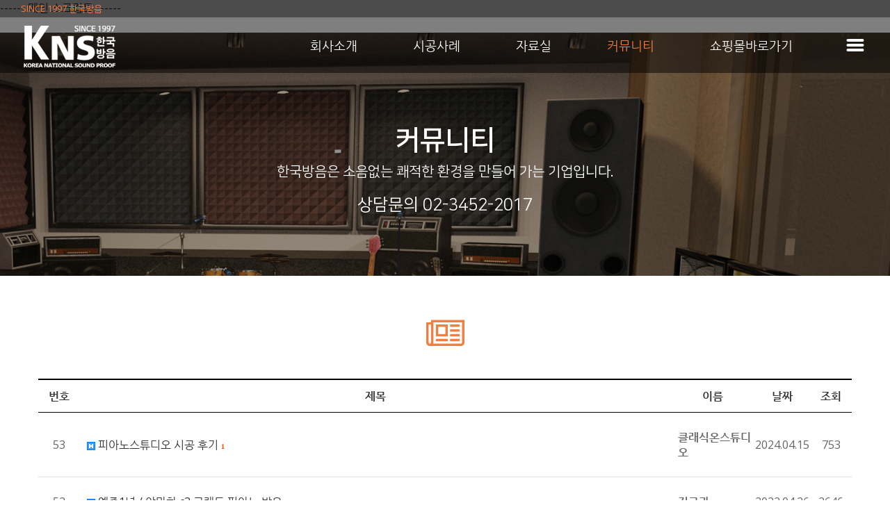

--- FILE ---
content_type: text/html; charset=utf-8
request_url: http://knsp.co.kr/bbs/board.php?bo_table=review
body_size: 35211
content:
<!doctype html>
<html lang="ko">
<head>
<meta charset="utf-8">

<link rel="canonical" href="http://www.knsp.co.kr"> 

<meta name="title" content="한국방음">
<meta name="keywords" content="음악인을 위한 감성 디자인, 국내유일A/S, B/S시스템, 친환경 자재, KNS 한국방음">
<meta name="description" content="음악인을 위한 감성 디자인, 국내유일A/S, B/S시스템, 친환경 자재, KNS 한국방음">


<meta name="author" content="한국방음">

<meta name="google-site-verification" content="LMZ4uDSveYZfwfPZewsfx5JqjoQi9xzK60zI07seNvw" />

<meta name="naver-site-verification" content="77505e241749ba977a6c6f9d56a301193269fee7" />

<meta property="og:locale" content="ko_KR" />
<meta property="og:type" content="website">
<meta property="og:site_name" content="한국방음"> 
<meta property="og:title" content="한국방음">
<meta property="og:description" content="음악인을 위한 감성 디자인, 국내유일A/S, B/S시스템, 친환경 자재, KNS 한국방음">
<meta property="og:image" content="http://www.knsp.co.kr/myimage.jpg">
<meta property="og:url" content="http://www.knsp.co.kr">


<meta name="viewport" content="width=device-width,initial-scale=1.0,minimum-scale=0,maximum-scale=10">
<meta http-equiv="imagetoolbar" content="no">
<meta http-equiv="X-UA-Compatible" content="IE=Edge">
<meta name="title" content="이용후기 1 페이지 > 한국방음" />
<meta name="publisher" content="한국방음" />
<meta name="author" content="한국방음" />
<meta name="robots" content="index,follow" />
<meta name="keywords" content="한국방음" />
<meta name="description" content="이용후기 1 페이지 > 한국방음" />
<meta name="twitter:card" content="summary_large_image" />
<meta property="og:title" content="이용후기 1 페이지 > 한국방음" />
<meta property="og:site_name" content="한국방음" />
<meta property="og:author" content="한국방음" />
<meta property="og:type" content="" />
<meta property="og:description" content="이용후기 1 페이지 > 한국방음" />
<meta property="og:url" content="http://knsp.co.kr/bbs/board.php?bo_table=review" />
<link rel="canonical" href="http://knsp.co.kr/bbs/board.php?bo_table=review" />
<title>이용후기 1 페이지 > 한국방음</title>
<link rel="stylesheet" href="http://knsp.co.kr/css/default.css?ver=171013">
<link rel="stylesheet" href="http://knsp.co.kr/css/apms.css?ver=171013">
<link rel="stylesheet" href="http://knsp.co.kr/css/animate.min.css?ver=171013">

<link rel="stylesheet" href="http://designs.kkk24.kr/v1/bs3/css/bootstrap.css" type="text/css" class="thema-mode">
<link rel="stylesheet" href="http://designs.kkk24.kr/v1/fullpage.css" type="text/css">
<link rel="stylesheet" href="http://designs.kkk24.kr/v1/swiper.css" type="text/css">
<link rel="stylesheet" href="http://designs.kkk24.kr/v1/base.css" type="text/css">
<link rel="stylesheet" href="http://knsp.co.kr/thema/Thema004/colorset/Basic/colorset.css" type="text/css" class="thema-colorset">
<link rel="stylesheet" href="http://knsp.co.kr/skin/board/Qna-01/style.css" >
<link rel="stylesheet" href="http://knsp.co.kr/skin/board/Qna-01/list/basic/list.css" >
<link rel="stylesheet" href="http://knsp.co.kr/css/font-awesome/css/font-awesome.min.css?ver=171013">
<link rel="stylesheet" href="http://knsp.co.kr/css/level/basic.css?ver=171013">
<!--[if lte IE 8]>
<script src="http://knsp.co.kr/js/html5.js"></script>
<![endif]-->
<script>
// 자바스크립트에서 사용하는 전역변수 선언
var g5_url       = "http://knsp.co.kr";
var g5_bbs_url   = "http://knsp.co.kr/bbs";
var g5_is_member = "";
var g5_is_admin  = "";
var g5_is_mobile = "";
var g5_bo_table  = "review";
var g5_sca       = "";
var g5_pim       = "";
var g5_editor    = "smarteditor2";
var g5_responsive    = "1";
var g5_cookie_domain = "";
var g5_purl = "http://knsp.co.kr/bbs/board.php?bo_table=review";
</script>
<script src="http://knsp.co.kr/js/jquery-1.11.3.min.js"></script>
<script src="http://knsp.co.kr/js/jquery-migrate-1.2.1.min.js"></script>
<script src="http://knsp.co.kr/lang/korean/lang.js?ver=171013"></script>
<script src="http://knsp.co.kr/js/common.js?ver=171013"></script>
<script src="http://knsp.co.kr/js/wrest.js?ver=171013"></script>
<script src="http://knsp.co.kr/js/apms.js?ver=171013"></script>
	
	------ 메인 스크립트 ------
<!-- Smartlog -->
    <script type="text/javascript">
        var hpt_info={'_account':'UHPT-29570', '_server': 'a28'};
    </script>
    <script language="javascript" src="//cdn.smlog.co.kr/core/smart.js" charset="utf-8"></script>
    <noscript><img src="//a28.smlog.co.kr/smart_bda.php?_account=29570" style="display:none;width:0;height:0;" border="0"/></noscript> 

<script src="http://designs.kkk24.kr/v1/fullpage.js"></script>
<script src="http://designs.kkk24.kr/v1/swiper.js"></script>
<script src="http://designs.kkk24.kr/v1/scrollreveal.js"></script>
<script src="http://designs.kkk24.kr/v1/bs3/js/bootstrap.min.js"></script>
<script src="http://designs.kkk24.kr/v1/base.js"></script>
<script src="http://designs.kkk24.kr/v1/paged.js"></script>
<script src="http://knsp.co.kr/thema/Thema004/js/main.js"></script>
</head>
<body class="responsive is-pc">
<style>
	/* Base Container (기반 컨테이너) */
	.c, .c-full { max-width: 1200px; }
</style>
<div id="thema_wrapper" class="">

	<header id="top" class="border-darkgray tran-2">
		<div class="top-bar  tran-2 d-ele">
		  <div class="c-1600">SINCE 1997 한국방음</div></div>
          
          <div class="top-bar-m   m-ele" style="background:#333">
		  <div class="c-1600 m-ele" style="color:#F60; background:#333">SINCE 1997 한국방음</div></div>

		<div class="top-wrap tran-3">
			<div id="menu-wrap-bottom-bg"></div>

			<div class="top-wrap2 c-1600">
<div class="llo">
			<a class="logo bg-contain" href="http://knsp.co.kr"></a></div> 

			<!-- Menu -->
			<nav id="menu" class="nav-01 d-ele tran-3">
				<ul class="menu-ul">
											<li class="menu-li off">
							<a class="menu-a nav-height" href="http://knsp.co.kr/bbs/page.php?hid=ceo">
								회사소개							</a>
															<div class="sub-wrap"><div class="sub-1div ta-center">
								
									
									<a href="http://knsp.co.kr/bbs/page.php?hid=ceo" class="sub-1da off ">
										대표인사말									</a>
								
									
									<a href="http://knsp.co.kr/bbs/board.php?bo_table=cert" class="sub-1da off ">
										인증서									</a>
								
									
									<a href="http://knsp.co.kr/bbs/page.php?hid=location" class="sub-1da off ">
										찾아오시는 길									</a>
																</div></div>
													</li>
											<li class="menu-li off">
							<a class="menu-a nav-height" href="http://knsp.co.kr/bbs/board.php?bo_table=ex1">
								시공사례							</a>
															<div class="sub-wrap"><div class="sub-1div ta-center">
								
									
									<a href="http://knsp.co.kr/bbs/board.php?bo_table=ex1" class="sub-1da off ">
										시공사례									</a>
								
									
									<a href="http://knsp.co.kr/bbs/board.php?bo_table=ex3" class="sub-1da off ">
										방음성능테스트									</a>
								
									
									<a href="http://knsp.co.kr/bbs/page.php?hid=sub02_02" class="sub-1da off ">
										방음시공 진행과정									</a>
																</div></div>
													</li>
											<li class="menu-li off">
							<a class="menu-a nav-height" href="http://knsp.co.kr/bbs/board.php?bo_table=data01">
								자료실							</a>
															<div class="sub-wrap"><div class="sub-1div ta-center">
								
									
									<a href="http://knsp.co.kr/bbs/board.php?bo_table=data01" class="sub-1da off ">
										자료실									</a>
								
									
									<a href="http://knsp.co.kr/bbs/board.php?bo_table=data02" class="sub-1da off ">
										법규자료실									</a>
																</div></div>
													</li>
											<li class="menu-li on">
							<a class="menu-a nav-height" href="http://knsp.co.kr/bbs/board.php?bo_table=notice">
								커뮤니티							</a>
															<div class="sub-wrap"><div class="sub-1div ta-center">
								
									
									<a href="http://knsp.co.kr/bbs/board.php?bo_table=notice" class="sub-1da off ">
										공지사항									</a>
								
									
									<a href="http://knsp.co.kr/bbs/board.php?bo_table=only_inquiry" class="sub-1da off ">
										문의게시판									</a>
								
									
									<a href="http://knsp.co.kr/bbs/board.php?bo_table=usedsale" class="sub-1da off ">
										중고매매									</a>
								
									
									<a href="http://knsp.co.kr/bbs/board.php?bo_table=use" class="sub-1da off ">
										이용후기									</a>
								
									
									<a href="http://knsp.co.kr/bbs/board.php?bo_table=as" class="sub-1da off ">
										A/S.B/S 관련사례									</a>
								
									
									<a href="http://knsp.co.kr/bbs/board.php?bo_table=partner" class="sub-1da off ">
										협력업체									</a>
																</div></div>
													</li>
											<li class="menu-li off">
							<a class="menu-a nav-height" href="https://smartstore.naver.com/kps5091" target="_blank">
								쇼핑몰바로가기							</a>
													</li>
									</ul>

			</nav>

			<a id="top-menu-btn" href="javascript:void(0);" >
				<div>
					<div></div>
					<div></div>
					<div></div>
				</div>
			</a>
			<div class="clearfix"></div>

			</div>

		</div>

		<div id="m-menu-bar-container" class="m-ele">
			<div id="m-menu-bar" class="swiper-container">
				<div class="swiper-wrapper">
									<div class="swiper-slide">
						<a class="off" href="http://knsp.co.kr/bbs/page.php?hid=ceo">회사소개</a>
					</div>
									<div class="swiper-slide">
						<a class="off" href="http://knsp.co.kr/bbs/board.php?bo_table=ex1">시공사례</a>
					</div>
									<div class="swiper-slide">
						<a class="off" href="http://knsp.co.kr/bbs/board.php?bo_table=data01">자료실</a>
					</div>
									<div class="swiper-slide">
						<a class="on" href="http://knsp.co.kr/bbs/board.php?bo_table=notice">커뮤니티</a>
					</div>
									<div class="swiper-slide">
						<a class="off" href="https://smartstore.naver.com/kps5091" target="_blank">쇼핑몰바로가기</a>
					</div>
								</div>

			</div>
		</div>

		<script>
			$(document).ready(function() {
				var $body = $('body');
				var $top = $('#top');
				var $menu = $('#menu');
				var $menu_subwrap = $menu.find('.sub-wrap');
				var $menu_wrap_bottom = $('#menu-wrap-bottom-bg');

				var h1 = 0, h2 = 0;
				$menu_subwrap.each(function() {
					h2 = $(this).height();
					if (h2 > h1) h1 = h2;
				});
				h1 += 60;
				$menu_wrap_bottom.height(h1);

				$menu.on('mouseenter', function() {
					$body.addClass('menu-on');
					$menu_subwrap.css('padding-top', 30 + 'px').slideDown('fast');
					$menu_wrap_bottom.slideDown('fast');
				});
				$menu.on('mouseleave', function() {
					$body.removeClass('menu-on');
					$menu_subwrap.slideUp('fast');
					$menu_wrap_bottom.slideUp('fast');
				});

				var m_menu_bar_sw = new Swiper('#m-menu-bar.swiper-container', {
					slidesPerView: 4,
					spaceBetween: 0,
					breakpoints: {
						480: {
							slidesPerView: 4,
							spaceBetween: 0
						}
					}
				});
			});
		</script>

	</header>

	<div id="m-menu">
		<div class="m-menu-container">
			<a class="btn-close d-ele" href="javascript:void(0);">
				<div>
					<div></div>
					<div></div>
				</div>
			</a>

			<div class="items">
							<div class="item off">
											<a class="is_sub" href="#">
							회사소개							<i class="fa fa-angle-right"></i>
						</a>
						<ul class="sub">
														<li>
								<a class="off" href="http://knsp.co.kr/bbs/page.php?hid=ceo">
									대표인사말								</a>
							</li>
														<li>
								<a class="off" href="http://knsp.co.kr/bbs/board.php?bo_table=cert">
									인증서								</a>
							</li>
														<li>
								<a class="off" href="http://knsp.co.kr/bbs/page.php?hid=location">
									찾아오시는 길								</a>
							</li>
													</ul>
									</div>
							<div class="item off">
											<a class="is_sub" href="#">
							시공사례							<i class="fa fa-angle-right"></i>
						</a>
						<ul class="sub">
														<li>
								<a class="off" href="http://knsp.co.kr/bbs/board.php?bo_table=ex1">
									시공사례								</a>
							</li>
														<li>
								<a class="off" href="http://knsp.co.kr/bbs/board.php?bo_table=ex3">
									방음성능테스트								</a>
							</li>
														<li>
								<a class="off" href="http://knsp.co.kr/bbs/page.php?hid=sub02_02">
									방음시공 진행과정								</a>
							</li>
													</ul>
									</div>
							<div class="item off">
											<a class="is_sub" href="#">
							자료실							<i class="fa fa-angle-right"></i>
						</a>
						<ul class="sub">
														<li>
								<a class="off" href="http://knsp.co.kr/bbs/board.php?bo_table=data01">
									자료실								</a>
							</li>
														<li>
								<a class="off" href="http://knsp.co.kr/bbs/board.php?bo_table=data02">
									법규자료실								</a>
							</li>
													</ul>
									</div>
							<div class="item on">
											<a class="is_sub" href="#">
							커뮤니티							<i class="fa fa-angle-right"></i>
						</a>
						<ul class="sub">
														<li>
								<a class="off" href="http://knsp.co.kr/bbs/board.php?bo_table=notice">
									공지사항								</a>
							</li>
														<li>
								<a class="off" href="http://knsp.co.kr/bbs/board.php?bo_table=only_inquiry">
									문의게시판								</a>
							</li>
														<li>
								<a class="off" href="http://knsp.co.kr/bbs/board.php?bo_table=usedsale">
									중고매매								</a>
							</li>
														<li>
								<a class="off" href="http://knsp.co.kr/bbs/board.php?bo_table=use">
									이용후기								</a>
							</li>
														<li>
								<a class="off" href="http://knsp.co.kr/bbs/board.php?bo_table=as">
									A/S.B/S 관련사례								</a>
							</li>
														<li>
								<a class="off" href="http://knsp.co.kr/bbs/board.php?bo_table=partner">
									협력업체								</a>
							</li>
													</ul>
									</div>
							<div class="item off">
											<a href="https://smartstore.naver.com/kps5091" target="_blank">
							쇼핑몰바로가기						</a>
									</div>
						</div>
		</div>
	</div>
	<div id="m-menu-overlay"></div>
	<script>
		$(document).ready(function() {
			var $m_menu = $("#m-menu");

			$("#top-menu-btn").on("click", function() {
				$('body').toggleClass('m-menu-on');
			});
			$("#m-menu-overlay").on("click", function() {
				$('body').removeClass('m-menu-on');
			});
			$('#m-menu .btn-close').on('click', function() {
				$('body').removeClass('m-menu-on');
			});

			$m_menu.find(".item > a.is_sub").on("click", function() {
				$m_menu.find(".item").each(function() {
					if ($(this).hasClass('on')) return;
					$(this).find('.sub').slideUp('fast');
				});
				$(this).parent().find('.sub').slideDown('fast');
				return false;
			});
		});
	</script>

	<div id="page" class="at-body board-review ">
					<div class="section sub-page">

						<style>

				#sub-visual { position:relative; height:350px; background-color:#888; background-size:auto; overflow:hidden; animation:sub-visual-ani1 3s forwards; }
				@keyframes sub-visual-ani1 {
					0% { background-position:right -100px; animation-timing-function:ease; }
					100% { background-position:right 0; animation-timing-function:ease; }
				}
				#sub-visual::after { content:""; position:absolute; left:0; right:0; top:0; bottom:0; z-index:1; background-color:rgba(0,0,0, .4); }
				#sub-visual .c { position:relative; text-align:center; z-index:2; }
				#sub-visual .content { position:absolute; margin-top:130px; left:10px; right:10px; text-align:center; color:white; }
				#sub-visual .title { font-size:40px; line-height:125%; }
				#sub-visual .desc { margin-top:5px; line-height:150%; animation-delay:0.5s; }
				#sub-visual .desc2 { margin-top:15px; line-height:150%; animation-delay:0.8s; }
		@media (max-width: 767px) {		
				#sub-visual { position:relative; height:250px; background-color:#888; background-size:auto; overflow:hidden; animation:sub-visual-ani1 3s forwards; }
				
				#sub-visual .content { position:absolute; margin-top:40px; left:10px; right:10px; text-align:center; color:white; }
		}
			</style>
						<div id="sub-visual" class="bg-cover" style="background-image:url(http://knsp.co.kr/thema/Thema004/img/sub-visual-01.jpg);">
				<div class="c">
					<div class="content white">
						<div class="title font-40  font-nsrb animated fadeInUp">커뮤니티</div>
						<div class="desc font-20 font-nsr animated fadeInUp">한국방음은 소음없는 쾌적한 환경을 만들어 가는 기업입니다.</div>
						<div class="desc2 font-24 font-nsr animated fadeInUp">상담문의 02-3452-2017 </div>
					</div>
				</div>
			</div>
			
			<section class="at-content ">
		
				<div class="c">
					
		
<section class="board-list">
	<header class="header c ta-center mt20 mb40">
		<div class="icon txt-bc1 mb10"><i class="fa fa-newspaper-o fa-3x"></i></div>
		<h2></h2>
	</header>

	
	
	<div class="list-wrap">
		<form name="fboardlist" id="fboardlist" action="./board_list_update.php" onsubmit="return fboardlist_submit(this);" method="post" role="form" class="form">
			<input type="hidden" name="bo_table" value="review">
			<input type="hidden" name="sfl" value="">
			<input type="hidden" name="stx" value="">
			<input type="hidden" name="spt" value="">
			<input type="hidden" name="sca" value="">
			<input type="hidden" name="sst" value="wr_num, wr_reply">
			<input type="hidden" name="sod" value="">
			<input type="hidden" name="page" value="1">
			<input type="hidden" name="sw" value="">
			<div class="list-board">
	<div class="list-head div-head border-black">
							<span class="wr-num hidden-xs">번호</span>
						<span class="wr-subject">제목</span>
					<span class="wr-name hidden-xs">이름</span>
							<span class="wr-date hidden-xs"><a href="/bbs/board.php?bo_table=review&amp;sop=and&amp;sst=wr_datetime&amp;sod=desc&amp;sfl=&amp;stx=&amp;sca=&amp;page=1">날짜</a></span>
							<span class="wr-hit hidden-xs"><a href="/bbs/board.php?bo_table=review&amp;sop=and&amp;sst=wr_hit&amp;sod=desc&amp;sfl=&amp;stx=&amp;sca=&amp;page=1">조회</a></span>
															</div>
	<ul id="list-body" class="list-body">
		<li class="list-item">
							<div class="wr-num hidden-xs">53</div>
						<div class="wr-subject">
			<a href="http://knsp.co.kr/bbs/board.php?bo_table=review&amp;wr_id=236" class="item-subject">
									<span class="orangered visible-xs pull-right wr-comment">
						<i class="fa fa-comment lightgray"></i>
						<b>1</b>
					</span>
																<span class="wr-icon wr-hot"></span>				피아노스튜디오 시공 후기									<span class="count orangered hidden-xs">1</span>
							</a>
							<div class="item-details text-muted font-12 visible-xs ellipsis">
											<span><span class="sv_guest">클래식온스튜디오</span></span>
															<span><i class="fa fa-eye"></i> 753</span>
																									<span>
						<i class="fa fa-clock-o"></i>
						2024.04.15					</span>
				</div>
					</div>
					<div class="wr-name hidden-xs">
				<span class="sv_guest">클래식온스튜디오</span>			</div>
							<div class="wr-date hidden-xs">
				2024.04.15			</div>
							<div class="wr-hit hidden-xs">
				753			</div>
															</li>
	<li class="list-item">
							<div class="wr-num hidden-xs">52</div>
						<div class="wr-subject">
			<a href="http://knsp.co.kr/bbs/board.php?bo_table=review&amp;wr_id=203" class="item-subject">
									<span class="orangered visible-xs pull-right wr-comment">
						<i class="fa fa-comment lightgray"></i>
						<b>2</b>
					</span>
																<span class="wr-icon wr-hot"></span>				예중1년 / 야마하 c3 그랜드 피아노 방음									<span class="count orangered hidden-xs">2</span>
							</a>
							<div class="item-details text-muted font-12 visible-xs ellipsis">
											<span><span class="sv_guest">김규관</span></span>
															<span><i class="fa fa-eye"></i> 2646</span>
																									<span>
						<i class="fa fa-clock-o"></i>
						2022.04.26					</span>
				</div>
					</div>
					<div class="wr-name hidden-xs">
				<span class="sv_guest">김규관</span>			</div>
							<div class="wr-date hidden-xs">
				2022.04.26			</div>
							<div class="wr-hit hidden-xs">
				2646			</div>
															</li>
	<li class="list-item">
							<div class="wr-num hidden-xs">51</div>
						<div class="wr-subject">
			<a href="http://knsp.co.kr/bbs/board.php?bo_table=review&amp;wr_id=202" class="item-subject">
									<span class="orangered visible-xs pull-right wr-comment">
						<i class="fa fa-comment lightgray"></i>
						<b>1</b>
					</span>
																<span class="wr-icon wr-hot"></span>				방음설치후기									<span class="count orangered hidden-xs">1</span>
							</a>
							<div class="item-details text-muted font-12 visible-xs ellipsis">
											<span><span class="sv_guest">나미연</span></span>
															<span><i class="fa fa-eye"></i> 1927</span>
																									<span>
						<i class="fa fa-clock-o"></i>
						2022.04.12					</span>
				</div>
					</div>
					<div class="wr-name hidden-xs">
				<span class="sv_guest">나미연</span>			</div>
							<div class="wr-date hidden-xs">
				2022.04.12			</div>
							<div class="wr-hit hidden-xs">
				1927			</div>
															</li>
	<li class="list-item">
							<div class="wr-num hidden-xs">50</div>
						<div class="wr-subject">
			<a href="http://knsp.co.kr/bbs/board.php?bo_table=review&amp;wr_id=200" class="item-subject">
									<span class="orangered visible-xs pull-right wr-comment">
						<i class="fa fa-comment lightgray"></i>
						<b>1</b>
					</span>
																<span class="wr-icon wr-hot"></span>				그랜드 피아노 24시간 완벽방음부스 후기									<span class="count orangered hidden-xs">1</span>
							</a>
							<div class="item-details text-muted font-12 visible-xs ellipsis">
											<span><span class="sv_guest">박찬욱</span></span>
															<span><i class="fa fa-eye"></i> 1887</span>
																									<span>
						<i class="fa fa-clock-o"></i>
						2022.03.24					</span>
				</div>
					</div>
					<div class="wr-name hidden-xs">
				<span class="sv_guest">박찬욱</span>			</div>
							<div class="wr-date hidden-xs">
				2022.03.24			</div>
							<div class="wr-hit hidden-xs">
				1887			</div>
															</li>
	<li class="list-item">
							<div class="wr-num hidden-xs">49</div>
						<div class="wr-subject">
			<a href="http://knsp.co.kr/bbs/board.php?bo_table=review&amp;wr_id=197" class="item-subject">
									<span class="orangered visible-xs pull-right wr-comment">
						<i class="fa fa-comment lightgray"></i>
						<b>1</b>
					</span>
																<span class="wr-icon wr-hot"></span>				그랜드피아노 24시간 완벽방음									<span class="count orangered hidden-xs">1</span>
							</a>
							<div class="item-details text-muted font-12 visible-xs ellipsis">
											<span><span class="sv_guest">최수정</span></span>
															<span><i class="fa fa-eye"></i> 1975</span>
																									<span>
						<i class="fa fa-clock-o"></i>
						2022.02.25					</span>
				</div>
					</div>
					<div class="wr-name hidden-xs">
				<span class="sv_guest">최수정</span>			</div>
							<div class="wr-date hidden-xs">
				2022.02.25			</div>
							<div class="wr-hit hidden-xs">
				1975			</div>
															</li>
	</ul>
	<div class="clearfix"></div>
		</div>
			<div class="list-btn">
				<div class="form-group pull-right">
					<div class="btn-group dropup" role="group">
						<ul class="dropdown-menu sort-drop" role="menu" aria-labelledby="sortLabel">
							<li>
								<a href="./board.php?bo_table=review&amp;sca=">
									<i class="fa fa-power-off"></i> 초기화
								</a>
							</li>
							<li>
								<a href="/bbs/board.php?bo_table=review&amp;sop=and&amp;sst=wr_datetime&amp;sod=desc&amp;sfl=&amp;stx=&amp;sca=&amp;page=1">									<i class="fa fa-clock-o"></i> 날짜순
								</a>
							</li>
							<li>
								<a href="/bbs/board.php?bo_table=review&amp;sop=and&amp;sst=wr_hit&amp;sod=desc&amp;sfl=&amp;stx=&amp;sca=&amp;page=1">									<i class="fa fa-eye"></i> 조회순
								</a>
							</li>
																																																														</ul>
						<a id="sortLabel" role="button" data-target="#" href="#" data-toggle="dropdown" aria-haspopup="true" aria-expanded="false" class="btn btn-black btn-sm">
							<i class="fa fa-sort"></i> 정렬						</a>
																	</div>
				</div>
				<div class="form-group pull-left">
					<div class="btn-group" role="group">
												<a role="button" href="#" class="btn btn-black btn-sm" data-toggle="modal" data-target="#searchModal" onclick="return false;"><i class="fa fa-search"></i><span class="hidden-xs"> 검색</span></a>
					</div>
				</div>
				<div class="clearfix"></div>
			</div>

			<div class="list-page text-center">
				<ul class="pagination en no-margin">
										<li class="disabled"><a><i class="fa fa-angle-double-left"></i></a></li><li class="disabled"><a><i class="fa fa-angle-left"></i></a></li><li class="active"><a>1</a></li><li><a href="./board.php?bo_table=review&amp;page=2">2</a></li><li><a href="./board.php?bo_table=review&amp;page=3">3</a></li><li><a href="./board.php?bo_table=review&amp;page=4">4</a></li><li><a href="./board.php?bo_table=review&amp;page=5">5</a></li><li><a href="./board.php?bo_table=review&amp;page=6">6</a></li><li><a href="./board.php?bo_table=review&amp;page=7">7</a></li><li><a href="./board.php?bo_table=review&amp;page=8">8</a></li><li><a href="./board.php?bo_table=review&amp;page=9">9</a></li><li><a href="./board.php?bo_table=review&amp;page=10">10</a></li><li><a href="./board.php?bo_table=review&amp;page=11"><i class="fa fa-angle-right"></i></a></li><li><a href="./board.php?bo_table=review&amp;page=11"><i class="fa fa-angle-double-right"></i></a></li>									</ul>
			</div>

			<div class="clearfix"></div>
			
		</form>

		<div class="modal fade" id="searchModal" tabindex="-1" role="dialog" aria-labelledby="myModalLabel" aria-hidden="true">
			<div class="modal-dialog modal-sm">
				<div class="modal-content">
					<div class="modal-body">
						<div class="text-center">
							<h4 id="myModalLabel"><i class="fa fa-search fa-lg"></i> Search</h4>
						</div>
						<form name="fsearch" method="get" role="form" class="form" style="margin-top:20px;">
							<input type="hidden" name="bo_table" value="review">
							<input type="hidden" name="sca" value="">
							<div class="row row-15">
								<div class="col-xs-6 col-15">
									<div class="form-group">
										<label for="sfl" class="sound_only">검색대상</label>
										<select name="sfl" id="sfl" class="form-control input-sm">
											<option value="wr_subject">제목</option>
											<option value="wr_content">내용</option>
											<option value="wr_subject||wr_content">제목+내용</option>
											<option value="mb_id,1">회원아이디</option>
											<option value="mb_id,0">회원아이디(코)</option>
											<option value="wr_name,1">글쓴이</option>
											<option value="wr_name,0">글쓴이(코)</option>
										</select>
									</div>
								</div>
								<div class="col-xs-6 col-15">
									<div class="form-group">
										<select name="sop" id="sop" class="form-control input-sm">
											<option value="or">또는</option>
											<option value="and" selected="selected">그리고</option>
										</select>	
									</div>
								</div>
							</div>
							<div class="form-group">
								<label for="stx" class="sound_only">검색어<strong class="sound_only"> 필수</strong></label>
								<input type="text" name="stx" value="" required id="stx" class="form-control input-sm" maxlength="20" placeholder="검색어">
							</div>
							<div class="row row-15">
								<div class="col-xs-6 col-15">
									<button type="submit" class="btn btn-color btn-sm btn-block"><i class="fa fa-check"></i> 검색</button>
								</div>
								<div class="col-xs-6 col-15">
									<button type="button" class="btn btn-black btn-sm btn-block" data-dismiss="modal"><i class="fa fa-times"></i> 닫기</button>
								</div>
							</div>
						</form>
					</div>
				</div>
			</div>
		</div>
	</div>

	
</section>

<!-- } 게시판 목록 끝 -->

<div class="h20"></div>							</div><!-- .c -->
		
					</section><!-- .at-content -->
		</div><!-- .sub-page -->
		
		<div id="bottom" class="section fp-auto-height at-footer">
			<!--
			<nav class="at-links">
				<div class="con">
					<div class="menu">
						<a href="http://knsp.co.kr/bbs/page.php?hid=brand">BRAND STORY</a>
													<a href="http://knsp.co.kr/bbs/login.php?url=%2Fbbs%2Fboard.php%3Fbo_table%3Dreview">로그인</a>
							<a href="http://knsp.co.kr/bbs/register.php">회원가입</a>
											</div>
				</div>
			</nav>
			-->

			<!--
			<section class="footer1" >
				<div class="c clearfix">
					<div class="tile-wrap">
						<div class="tile tile1">
							<h5 class="head">CUSTOMER CENTER</h5>
							<div class="content">
								<ul>
									<li class="d-ele"><i class="fa fa-phone fa-2x txt-bc1"></i></li>
									<li class="tel"><a href="tel:02-1234-1234">02-1234-1234</a></li>
								</ul>
								<ul>
									<li>&nbsp;</li>
									<li>문의시간</li>
									<li>09:00 ~ 18:00</li>
								</ul>
								<ul>
									<li>&nbsp;</li>
									<li>점심시간</li>
									<li>11:00 ~ 13:00</li>
								</ul>
								<ul>
									<li>&nbsp;</li>
									<li>휴일</li>
									<li>토요일 격주휴무</li>
								</ul>
							</div>
							<div class="btns-sns">
								<a class="bd-bc1 txt-bc1 bg-hover-bc1" href="#" target="_blank" title="페이스북"><i class="fa fa-facebook"></i></a>
								<a class="bd-bc1 txt-bc1 bg-hover-bc1" href="#" target="_blank" title="인스타그램"><i class="fa fa-instagram"></i></a>
								<a class="bd-bc1 txt-bc1 bg-hover-bc1" href="#" target="_blank" title="블로그"><i class="fa fa-bold"></i></a>
								<a class="bd-bc1 txt-bc1 bg-hover-bc1" href="#" target="_blank" title="유튜브"><i class="fa fa-youtube-play"></i></a>
							</div>
						</div>
					</div>

					<div class="tile-wrap">
						<div class="tile tile2">
							<h5 class="head">QUICK LINKS</h5>
							<div class="content">
								<a href="#">링크 1</a>
								<a href="#">링크 2</a>
								<a href="#">링크 3</a>
								<a href="#">링크 4</a>
								<a href="#">링크 5</a>
								<a href="#">링크 6</a>
								<a href="#">링크 7</a>
								<a href="#">링크 8</a>
								<a href="#">링크 9</a>
								<a href="#">링크 10</a>
							</div>
						</div>
					</div>

					<div class="tile-wrap">
						<div class="tile tile3">
							<h5 class="head">CONTACT US</h5>
							<div class="content">
								<div class="table">
									<div class="cell"><i class="fa fa-map-marker txt-bc1"></i></div>
									<div class="cell">서울시 강남구 대치동 절대없을7로 1 테크노파크 최첨단산업센터 101호</div>
								</div>
								<div class="table">
									<div class="cell"><i class="fa fa-phone txt-bc1"></i></div>
									<div class="cell"><a href="tel:02-1234-1234">02-1234-1234</a></div>
								</div>
								<div class="table">
									<div class="cell"><i class="fa fa-clock-o txt-bc1"></i></div>
									<div class="cell">상담가능시간 : 09:00 ~ 18:00</div>
								</div>
							</div>
						</div>
					</div>
				</div>
			</section>
--->
			<section class="info">
				<div class="c">
					<a class="logo" href="http://knsp.co.kr"><img src="http://knsp.co.kr/thema/Thema004/img/logo-white.png"></a>
					<div class="desc">상호 : (주)한국방음 /   대표 : 홍명일  /  <br class="m-ele" />사업자등록번호 : 463-87-01138<br />
주소 : 경기도 화성시 전나무골길 9<br class="m-ele" />(장지동, 가동)<br /> 
대표번호 : 02-3452-2017 /  <br class="m-ele" />FAX : 031-377-6488   /  E-Mail : knsp@hanmail.net</div>
					<div class="copyright gray font-13 fw-light">COPYRIGHT ⓒ SINCE 2019 한국방음. <br class="m-ele" />ALL RIGHTS RESERVED.
													<a href="http://knsp.co.kr/bbs/login.php?url=%2Fbbs%2Fboard.php%3Fbo_table%3Dreview" title="로그인"><i class="fa fa-sign-in"></i></a>
											</div>
				</div>
			</section>

			<section class="m-bottom m-ele">
				<a class="txt-hover-bc1" href="tel:02-3452-2017">
					<i class="fa fa-phone fa-2x"></i>
					<div>전화걸기</div>
				</a>
				<a class="txt-hover-bc1" href="tel:02-3452-2017">
					<i class="fa fa-comment fa-2x"></i>
					<div>문자상담</div>
				</a>
				<a class="txt-hover-bc1" href="/bbs/board.php?bo_table=qna">
					<i class="fa fa-info fa-2x"></i>
					<div>문의게시판</div>
				</a>
				<a class="txt-hover-bc1" href="/bbs/page.php?hid=location">
					<i class="fa fa-building fa-2x"></i>
					<div>오시는 길</div>
				</a>
			</section>

		</div>

	</div><!-- .at-body -->

</div><!-- #thema_wrapper -->

<div class="at-go">
	<div id="go-btn" class="go-btn">
		<span class="go-top cursor"><i class="fa fa-chevron-up"></i></span>
		<span class="go-bottom cursor"><i class="fa fa-chevron-down"></i></span>
      
</div>
</div>


<!-- 아미나빌더 1.7.22 / 그누보드 5.2.9.8.1 -->
<!-- ie6,7에서 사이드뷰가 게시판 목록에서 아래 사이드뷰에 가려지는 현상 수정 -->
<!--[if lte IE 7]>
<script>
$(function() {
    var $sv_use = $(".sv_use");
    var count = $sv_use.length;

    $sv_use.each(function() {
        $(this).css("z-index", count);
        $(this).css("position", "relative");
        count = count - 1;
    });
});
</script>
<![endif]-->

<!-- Mirae Log Analysis Script Ver 1.0   -->
<script TYPE="text/javascript">
var mi_adkey = "pjxbjDi";
var mi_is_defender = "";
var mi_dt=new Date(),mi_y=mi_dt.getFullYear(),mi_m=mi_dt.getMonth()+1,mi_d=mi_dt.getDate(),mi_h=mi_dt.getHours();
var mi_date=""+mi_y+(mi_m<=9?"0":"")+mi_m+(mi_d<=9?"0":"")+mi_d+(mi_h<=9?"0":"")+mi_h;
var mi_script = "<scr"+"ipt "+"type='text/javascr"+"ipt' src='//log1.toup.net/mirae_log.js?t="+mi_date+"' charset='utf-8' async='true'></scr"+"ipt>"; 
document.writeln(mi_script);
</script>
<!-- Mirae Log Analysis Script END  -->
<!-- NAVER SCRIPT START -->
<script type="text/javascript" src="//wcs.naver.net/wcslog.js"></script> 
<script type="text/javascript"> 
if (!wcs_add) var wcs_add={};
wcs_add["wa"] = "s_3c82d3267a9";
if (!_nasa) var _nasa={};
wcs.inflow();
wcs_do(_nasa);
</script>
<!-- NAVER SCRIPT END -->
</body>
</html>

<!-- 사용스킨 : Qna-01 -->


--- FILE ---
content_type: text/css
request_url: http://knsp.co.kr/thema/Thema004/colorset/Basic/colorset.css
body_size: 25333
content:
@charset "UTF-8";
/********************************************************
■ 사이트 초기 설정
********************************************************/
.txt-bc1, i.txt-bc1, a.txt-bc1, a.txt-bc1:link, a.txt-bc1:visited, a.txt-hover-bc1:hover { color: #f17f42; }

.bg-bc1, a.bg-bc1, a.bg-hover-bc1:hover { background-color: #f17f42; color: white !important; }

.border-bc1, a.border-bc1, a.border-hover-bc1:hover { border-color: #f17f42; }

.txt-bc2, i.txt-bc2, a.txt-bc2, a.txt-bc2:link, a.txt-bc2:visited, a.txt-hover-bc2:hover { color: #bf4c0e; }

.bg-bc2, a.bg-bc2, a.bg-hover-bc2:hover { background-color: #bf4c0e; color: white !important; }

.border-bc2, a.border-bc2, a.border-hover-bc2:hover { border-color: #bf4c0e; }

.txt-bc3, i.txt-bc3, a.txt-bc3, a.txt-bc3:link, a.txt-bc3:visited, a.txt-hover-bc3:hover { color: #f59f71; }

.bg-bc3, a.bg-bc3, a.bg-hover-bc3:hover { background-color: #f59f71; color: white !important; }

.border-bc3, a.border-bc3, a.border-hover-bc3:hover { border-color: #f59f71; }

/* 버튼 색상 정의 */
.bt.bt-lrline { border-color: #f17f42; color: #f17f42; }
.bt.bt-lrline::before, .bt.bt-lrline::after { background: #f17f42; }
.bt.bt-rightarrow { border-color: #aaa; }
.bt.bt-rightarrow:hover { border-color: #f17f42; color: #f17f42; }

/* 전역(Global) 설정 */
.hover-a-border7 .a:hover::after { border-color: #f17f42; /* 게시판이나 기타 타일 요소에서 재정의할 수 있음. */ }

/* 내용 드래그했을때 선택 블록 */
::selection { background: #f17f42 !important; color: white; }

::-moz-selection { background: #f17f42 !important; color: white; }

/********************************************************
■ HTML 요소 초기화
********************************************************/
/* 기반 글자크기 재정의 -- 상대단위(rem) 사용에 중요함. */
html, body { font-size: 16px; font-family: "Open Sans", "나눔고딕", "NanumGothic", "NG", sans-serif; }

body { position: relative; left: 0; overflow-x: hidden; color: #333; transition: all 200ms; }

.h0, .h1, .h2, .h3, .h4, .h5, .h6, h1, h2, h3, h4, h5, h6 { margin-top: 0; }

/********************************************************
■ Layout : 레이아웃
********************************************************/
.at-content { position: relative; }

.at-row { margin-left: -15px; margin-right: -15px; }

.at-col { position: relative; padding-left: 15px; padding-right: 15px; padding-top: 20px; padding-bottom: 20px; }

#page .section { background-attachment: fixed; }

#page .sub-page { padding-top: 25px; }
#page .sub-page > .at-content { padding: 40px 0; }
#page .sub-page > .at-content.no-padding-top { padding-top: 0; }

/* 우측 점박이 스크롤 (fullPage 플러그인 제공 기능) */
#fp-nav.right { right: 50px; }
#fp-nav ul li { margin: 7px 0; }
#fp-nav ul li a span, #fp-nav ul li a:hover span, #fp-nav ul li a.active span, #fp-nav ul li a.active:hover span { width: 12px; height: 12px; margin: 0; }
#fp-nav ul li a span { background: #f17f42; border: 3px solid #f17f42; }
#fp-nav ul li a:hover span, #fp-nav ul li a.active span { background-color: transparent; }

@media (max-width: 767px) { .at-body .c { padding-left: 10px !important; padding-right: 10px !important; }
  .at-body .at-row { margin-left: 0px; margin-right: 0px; }
  .at-body .at-col { padding-left: 0px; padding-right: 0px; }
  .pull-right.at-main, .pull-left.at-side { float: none !important; }
  .at-body.is-index { padding-top: 90px; }
  #page .sub-page { padding-top: 90px; } }
/********************************************************
■ Header : 헤더
********************************************************/

.llo{float:left;}
 .since{ margin-left:190px; color:#fff; font-size:16px; padding-top:20px; display:none}
body.scrolled .since{ margin-left:160px; color:#f60; font-size:16px; padding-top:10px;  display:inline-block}


#top { position: fixed; left: 0; right: 0; top: 0; z-index: 10; }
#top .top-bar { height: 25px; line-height: 25px; overflow: hidden; background: rgba(0, 0, 0, 0.7); color: #f17f42; font-size: 13px; }
#top .top-bar > .c-1600 { padding-left: 30px; padding-right: 30px; }
body.scrolled #top .top-bar { height: 0; }
#top .top-wrap { position: relative; width: 100%; background: rgba(0, 0, 0, 0.5); }
#top .top-wrap .top-wrap2 { position: relative; }
#top .top-wrap .logo { position: absolute; left: 25px; top: 50%; transform: translateY(-50%); width: 153px; height: 70px; background-position: left top; background-image: url("../../img/logo-white.png"); }
body.scrolled #top .top-wrap .logo { height: 40px; background-image: url("../../img/logo.png"); }
body.scrolled #top .top-wrap { background: white; }
@media (min-width: 768px) { body.scrolled #top { border-bottom: 1px solid #ccc; }
  body.menu-on #top { border-bottom: 1px solid #333; } 
#top .top-bar-m { height: 30px; line-height: 30px; overflow: hidden; background: rgba(0, 0, 0, 1); color: #f17f42; font-size: 13px; z-index:9999999; position:fixed }
body.scrolled #top .top-bar-m {height: 30px; line-height: 25px; overflow: hidden; background: rgba(0, 0, 0, 1); color: #f17f42; font-size: 13px; z-index:9999999999; position:fixed; display:inline-block;   }
#top .top-bar > .c-1600 { padding-left: 30px; padding-right: 30px; }

  }

#menu-wrap-bottom-bg { position: absolute; left: 0; right: 0; background-color: rgba(0, 0, 0, 0.75); box-shadow: 2px 2px 3px rgba(0, 0, 0, 0.3); display: none; }

@media (max-width: 767px) { #top { border-bottom: 0; }
  #top .top-wrap { height: 50px ; background: white;padding-bottom:10px; margin-top:0px; }
  body.scrolled  #top .top-wrap { height: 50px !important; background: white; padding-top:0px;  margin-top:0px;  }
  body.scrolled #top .top-bar { height: 30px; }
  #top .top-wrap .logo { left: 10px; height: 50px;  background-image: url("../../img/logo.png"); }  }
/* 상단 우측 메뉴버튼 */
#top-menu-btn { position: absolute; right: 30px; top: 50%; transform: translateY(-50%); transition: all .3s; }
#top-menu-btn > div { position: relative; width: 40px; height: 40px; }
#top-menu-btn > div > div { background-color: #333; position: absolute; left: 50%; top: 50%; width: 25px; height: 4px; border-radius: 2px; transform: translate(-50%, -50%); transition: all .5s; }
#top-menu-btn > div > div:nth-child(1) { margin-top: -7px; }
#top-menu-btn > div > div:nth-child(3) { margin-top: 7px; }
@media (min-width: 768px) { body.not-scrolled #top-menu-btn > div > div { background-color: white; } }
#top-menu-btn:hover > div > div { background-color: #f17f42 !important; }
body.m-menu-on #top-menu-btn > div > div { margin-top: 0; background-color: #f17f42; }
body.m-menu-on #top-menu-btn > div > div:nth-child(1) { transform: translate(-50%, -50%) rotate(45deg) scaleX(1.3); }
body.m-menu-on #top-menu-btn > div > div:nth-child(2) { opacity: 0; }
body.m-menu-on #top-menu-btn > div > div:nth-child(3) { transform: translate(-50%, -50%) rotate(-45deg) scaleX(1.3); }
@media (max-width: 767px) { #top-menu-btn { right: 10px; } }

/********************************************************
■ Menu : 데스크톱 메뉴
********************************************************/
/* 메뉴높이 */
#top .top-wrap, #menu, #menu .menu-a, .top-wrap2 { height: 80px; }

#menu .menu-a { line-height: 80px; }

#menu-wrap-bottom-bg { top: 81px; }

/* 스크롤 시에 메뉴높이 */
body.scrolled #top .top-wrap, body.scrolled #menu, body.scrolled #menu .menu-a, body.scrolled .top-wrap2 { height: 50px; }

body.scrolled #menu .menu-a { line-height: 50px; }

body.scrolled #menu-wrap-bottom-bg { top: 51px; }

#menu { position: absolute; right: 100px; top: 0; }
#menu .menu-li { position: relative; }
#menu .menu-li .menu-a { display: block; text-align: center; color: white; font-size: 18px; }
body.scrolled #menu .menu-li .menu-a { color: #333; }
#menu .menu-li:hover .menu-a, #menu .menu-li.on .menu-a { color: #f17f42; }
#menu .menu-li::after { content: ""; display: block; position: absolute; left: 50%; right: 50%; bottom: 0; height: 3px; z-index: 1; background-color: #f17f42; transition: all 200ms; }
#menu .menu-li:hover::after { left: 0; right: 0; }
#menu .sub-wrap { position: absolute; left: 0; width: 100%; height: 240px; padding: 30px 0; display: none; }
#menu .sub-wrap .sub-1da { display: block; height: 32px; line-height: 32px; color: white; white-space: nowrap; }
#menu .sub-wrap .sub-1da.on, #menu .sub-wrap .sub-1da:hover { color: #f17f42; }
@media (max-width: 767px) {
 }
/* 중앙 일정간격 스타일 */
#menu.nav-01 { text-align: center; }

#menu.nav-01 .menu-ul { display: inline-block; }

#menu.nav-01 .menu-li { float: left; padding: 0; }

#menu.nav-01 .menu-li:last-child:after { content: ""; clear: both; }

#menu.nav-01 .menu-a { padding: 0 40px; }

/* 스크롤전 메뉴간격은 padding 값으로 조절 */
@media (max-width: 1199px) { #menu.nav-01 .menu-a { padding: 0 15px !important; }
  /* 화면크기에 따른 반응형 처리를 위해 이부분도 적절히 작업해야함 */ }
/* 중앙 배분 스타일 */
#menu.nav-02 .menu-ul { display: table; table-layout: fixed; width: 100%; }

#menu.nav-02 .menu-li { display: table-cell; }

#menu.nav-02 .menu-a { padding: 0; }

/********************************************************
■ Mobile Menu : 모바일 메뉴
********************************************************/
#m-menu-bar-container { position: relative; margin-top: 0; background-color: white; border: 1px solid #ccc; border-left: 0; border-right: 0; transition: all .3s ease; }

#m-menu-bar a { display: block; height: 40px; line-height: 40px; text-align: center; }

#m-menu-bar a.on { font-weight: 700; color: #f17f42; }

#m-menu { position: fixed; left: 100%; width: 80%; opacity: 0.7; top: 0; bottom: 0; z-index: 1100; height: 100%; background-color: #f5f5f5; border-left: 1px solid #ccc; transition: all .2s ease; }

#m-menu-overlay { position: fixed; left: 0; top: 0; z-index: 1050; width: 100%; height: 100%; opacity: 0; display: none; }

body.m-menu-on, body.m-menu-on #top { left: -80%; right: 80%; }

body.m-menu-on #m-menu { left: 20%; opacity: 1; }

body.m-menu-on #m-menu-overlay { display: block; }

#m-menu a.btn-close { position: absolute; top: 15px; right: 15px; color: #aaa; border: 2px solid #aaa; border-radius: 50%; overflow: hidden; }

#m-menu a.btn-close > div { position: relative; width: 50px; height: 50px; }

#m-menu a.btn-close > div > div { position: absolute; width: 25px; height: 3px; left: 50%; top: 50%; border-radius: 2px; background-color: #aaa; }

#m-menu a.btn-close > div > div:nth-child(1) { transform: translate(-50%, -50%) rotate(45deg) scaleX(1.2); }

#m-menu a.btn-close > div > div:nth-child(2) { transform: translate(-50%, -50%) rotate(-45deg) scaleX(1.2); }

#m-menu .item { overflow: hidden; }

#m-menu .item > a { display: block; position: relative; width: 100%; text-align: center; padding: 12px 15px; color: #666; font-size: 1.2rem; }

#m-menu .item > a:hover { color: #f17f42; }

#m-menu .item.on > a { color: #f17f42; }

#m-menu .item > a .fa { position: absolute; top: 15px; right: 20px; color: transparent; transition: all .3s ease; }

#m-menu .item.on > a .fa { transform: rotate(90deg); }

#m-menu .sub { display: none; margin-bottom: 20px; }

#m-menu .item.on .sub { display: block !important; }

#m-menu .sub li { text-align: center; }

#m-menu .sub a { position: relative; display: inline-block; padding: 5px 5px; color: #333; transition: all .3s ease; font-size: 1rem; }

#m-menu .sub a::after { position: absolute; content: ""; left: 50%; right: 50%; bottom: 0; height: 1px; background-color: #333; opacity: 0; transition: all .3s; }

#m-menu .item .sub a:hover, #m-menu .item.on .sub a.on { color: #f17f42; }

#m-menu .item .sub a:hover::after, #m-menu .item.on .sub a.on::after { left: 0; right: 0; opacity: 1; }

#m-menu .sub a span { color: #eee; }

@media (min-width: 768px) { /* 데스크탑의 경우에 */
  #m-menu { width: 450px; }
  #m-menu .items { margin-top: 80px; }
  #m-menu .item > a { font-size: 2rem; }
  #m-menu .sub a { font-size: 1.5rem; }
  body.m-menu-on, body.m-menu-on #top { left: 0; right: 0; }
  body.m-menu-on #m-menu { left: calc(100% - 450px); } }
/********************************************************
■ Page Title : 페이지 타이틀 및 설명글
********************************************************/
.at-title { height: 45px; margin-bottom: 40px; position: relative; border-bottom: 1px solid #ddd; }

.at-title .page-title { position: absolute; left: 5px; top: 0; }

.at-title .page-desc { position: absolute; right: 5px; top: 7px; color: #888; }

/********************************************************
■ Main Page : 메인 인덱스 페이지
********************************************************/
.section .section-wrap { padding-top: 75px; padding-bottom: 75px; }
.section .header { text-align: center; }
.section .header .head { margin: 0; padding: 0; }
.section .header .line { display: inline-block; background-color: #f17f42; width: 100px; height: 5px; margin: 30px 0; }
.section .header .desc2 { margin-top: 20px; }

/********************************************************
■ Page Content : 서브페이지 본문
********************************************************/
.page-content { word-break: keep-all; word-wrap: break-word; }

.page-content .header { margin-top: 20px; }

.page-content .h0, .page-content h1, .page-content h2, .page-content h3 { margin-top: 0; line-height: 125%; }

.page-content p { margin: 0 0 15px; padding: 0; line-height: 160%; }

.page-content .head { margin-bottom: 10px; }

.page-content .desc { line-height: 150%; }

@media (max-width: 767px) { .page-content .pull-left, .page-content .pull-right { width: 100% !important; } }
/********************************************************
■ Footer : 하단 푸터
********************************************************/
#bottom { position: relative; padding-top: 0; visibility: visible !important; }
#bottom nav.link { padding: 15px 0; border: 1px solid #ddd; border-left: 0; border-right: 0; }
#bottom nav.link .menu { text-align: center; }
#bottom nav.link .menu a { display: inline-block; padding: 0 20px 0 15px; border-right: 1px solid #aaa; }
#bottom nav.link .menu a:last-child { border-radius: 0; }
#bottom nav.link .menu a:last-child { border-right: 0; }
#bottom .footer1 { width: 100%; margin-right: -30px; padding: 30px 0; border-top: 3px solid #eee; line-height: 140%; }
#bottom .footer1 a { color: #666; }
#bottom .footer1 a:hover { color: #f17f42; }
#bottom .footer1 .tile-wrap { float: left; width: 33.33%; }
#bottom .footer1 .tile { margin-right: 30px; margin-bottom: 10px; }
#bottom .footer1 .tile .head { margin-bottom: 35px; padding-bottom: 20px; border-bottom: 1px solid #ddd; color: #555; font-style: italic; }
#bottom .footer1 .tile .content { padding: 0 10px; }
#bottom .footer1 .tile.tile1 ul { margin-top: 5px; }
#bottom .footer1 .tile.tile1 ul li { float: left; }
#bottom .footer1 .tile.tile1 ul li:nth-child(1) { width: 50px; }
#bottom .footer1 .tile.tile1 ul li:nth-child(2) { width: 100px; }
#bottom .footer1 .tile.tile1 ul li:nth-child(3) { width: calc(100% - 150px); }
#bottom .footer1 .tile.tile1 ul li.tel { width: calc(100% - 50px); margin-bottom: 10px; color: #f17f42; font-size: 1.5rem; }
#bottom .footer1 .tile.tile1 ul li.tel a { color: #f17f42; }
#bottom .footer1 .tile.tile1 .btns-sns { margin-top: 30px; text-align: center; }
#bottom .footer1 .tile.tile1 .btns-sns a { display: inline-block; margin: 0 3px; width: 40px; height: 40px; border-radius: 50%; border-width: 1px; border-style: solid; }
#bottom .footer1 .tile.tile1 .btns-sns a i { font-size: 20px; line-height: 40px; }
#bottom .footer1 .tile.tile2 .content a { display: inline-block; width: 40%; margin-bottom: 15px; }
#bottom .footer1 .tile.tile2 .content a::before { content: ">"; display: inline-block; margin-right: 8px; }
#bottom .footer1 .tile.tile3 .table { margin-bottom: 20px; }
#bottom .footer1 .tile.tile3 .cell:nth-child(1) { width: 30px; vertical-align: middle; }
#bottom .footer1 .tile::after { content: ""; display: block; clear: both; }
@media (max-width: 767px) { #bottom .footer1 .tile-wrap { width: 100%; margin: 0; padding: 0; text-align: center; float: none; }
  #bottom .footer1 .tile { margin-right: 0; }
  #bottom .footer1 .tile2, #bottom .footer1 .tile3 { margin-top: 50px; }
  #bottom .footer1 .tile1 li.tel { width: 100% !important; } }
#bottom .info { padding: 35px 0 50px; text-align: center; background: #222; color: #666; }
#bottom .info .logo { margin-top: 5px; }
#bottom .info .logo img { /*height:50px;*/ }
#bottom .info .desc { margin-top: 20px; line-height: 140%; font-size: 0.9rem; }
#bottom .info .copyright { margin-top: 10px; font-size: 0.9rem; }

.m-bottom { display: flex; justify-content: center; background-color: #333; color: white; }
.m-bottom > a { width: 80px; padding: 20px 0; color: white; border: 0 solid #eee; text-align: center; }
.m-bottom > a > div { margin-top: 6px; }

/********************************************************
■ Go Top & Bottom : 상단/하단 이동버튼
********************************************************/
.at-go .go-btn { display: none; position: fixed; width: 40px; bottom: 20px; right: 25px; z-index: 2; }

.at-go .go-btn span { display: block; color: #fff; background: rgba(0, 0, 0, 0.5); margin: 5px 0px; text-align: center; border-radius: 50%; width: 42px; height: 42px; line-height: 42px !important; font-size: 19px; }

.at-go .go-btn .go-bottom { display: none; }

@media (max-width: 768px) { .at-go .go-btn { bottom: 0px; right: 5px; } }
/********************************************************
■ Bootstrap3 : 부트스트랩 기본속성
********************************************************/
/* Button */
.btn { font-family: "Noto Sans Korean", "NanumGothic", sans-serif; }

.btn-lg { padding: 10px 16px; border-radius: 3px; line-height: 1.33; font-size: 18px; }

.btn-lg i { top: 3px; font-size: 24px; position: relative; }

.btn-xs { padding: 4px 10px; }

.btn-sm { font-size: 14px; line-height: 16px; }

.is-pc .ko .btn-xs, .is-pc .ko .btn-sm { font-family: "Noto Sans Korean", "NanumGothic", sans-serif; }

/* Panel : Accordions */
.panel { box-shadow: none; -webkit-box-shadow: none; border-radius: 0px; }

.panel-group .panel { border-radius: 0px; }

.panel .panel-heading { border-radius: 0px; }

/* List Group */
.list-group-item { word-break: break-all; border-radius: 0 !important; }

/* Pagination */
.pagination { font-family: "Noto Sans Korean", "NanumGothic", sans-serif; }

.pagination li a { border-radius: 0 !important; color: #333 !important; line-height: 22px !important; }

.pagination li a i { line-height: 22px; }

.pagination li.active a { color: #fff !important; background: #444 !important; border-color: #444 !important; }

/* Progress */
.progress { position: relative; border-radius: 0px; height: 28px; overflow: hidden; margin-bottom: 15px; box-shadow: inset 0px 1px 2px rgba(0, 0, 0, 0.1); background-color: whitesmoke; -webkit-box-shadow: inset 0 1px 2px rgba(0, 0, 0, 0.1); }

.progress .sr-only { font-family: "Roboto", sans-serif; margin: 0px 15px; left: 0px; width: auto; height: 28px; line-height: 28px; font-size: 12px; clip: auto; }

.sr-score { font-family: "Roboto", sans-serif; height: 28px; line-height: 28px; font-size: 12px; padding-right: 8px; }

/* Misc */
.form-control, .well, .btn, .alert, .input-group-addon, .label { border-radius: 0; }

/********************************************************
■ 그누보드 기타
********************************************************/
.content_move { margin-top: 30px; font-size: 0.8em; text-align: right; color: #aaa; }

.sns-share-icon img { width: 20%; max-width: 34px; border-radius: 50%; }

#captcha #captcha_key { width: 100px; }

/* 목록 - 카테고리 */
.list-category { margin: 40px auto; }
.list-category ul.category { display: inline-block; }
.list-category ul.category li { float: left; border: 1px solid #ccc; border-right-width: 0; font-size: 15px; line-height: 15px; }
.list-category ul.category li a { display: block; padding: 10px 30px; }
.list-category ul.category li a:hover { background: #ccc; color: #333; }
.list-category ul.category li.active a { background: #777; color: white; }
.list-category ul.category li:last-child { border-right-width: 1px; }
.list-category select.m-category { width: 100%; height: 40px; }
.list-category.cgs-center-mlr4 { text-align: center; }
.list-category.cgs-center-mlr4 ul.category li { margin: 0 4px; border-right-width: 1px; }

/* 페이지 네비 부분 */
.list-wrap #infscr-loading { position: fixed; z-index: 100; width: 200px; left: 50%; transform: translateX(-50%); bottom: 50px; margin: 0; padding: 10px; background: rgba(0, 0, 0, 0.8); border-radius: 10px; color: white; text-align: center; }
.list-wrap .list-more { margin: 15px 0 30px; text-align: center; }
.list-wrap .list-more a { color: #aaa; }
.list-wrap .list-more a i { font-size: 3rem; }
.list-wrap .list-more a:hover { color: #333; }
.list-wrap .pagination { padding-top: 20px; }
.list-wrap .pagination a { color: #333 !important; }
.list-wrap .pagination .active a { background: #444 !important; border-color: #444 !important; color: #fff !important; }

.view-wrap .content p { margin-bottom: 0; }
.view-wrap .pagination a { color: #333 !important; }
.view-wrap .pagination .active a { background: #444 !important; border-color: #444 !important; color: #fff !important; }

/* SNS / 좋아요 버튼 */
.view-wrap .view-sns { display: block; text-align: center; margin-top: 70px; }

.view-wrap .view-sns > div { display: inline-block; }

.view-wrap .view-sns a { float: left; margin: 0 4px; border-radius: 10px; overflow: hidden; }

.view-wrap .view-sns a:nth-child(2), .view-wrap .view-sns a:nth-child(3), .view-wrap .view-sns a:nth-child(4), .view-wrap .view-sns a:nth-child(5), .view-wrap .view-sns a:nth-child(7), .view-wrap .view-sns a:nth-child(8) { display: none; }

.view-wrap .a-good { position: relative; float: right; width: 50px; height: 50px; line-height: 50px; text-align: center; display: block !important; overflow: visible !important; }

.view-wrap .a-good:hover i { color: #333; }

.view-wrap .a-good i { line-height: 50px; font-size: 1.7rem; color: #f5f5f5; }

.view-wrap .a-good div { position: absolute; top: -12px; padding: 0 7px; right: 0; transform: translateX(50%); -ms-transform: translateX(50%); height: 25px; line-height: 25px; border-radius: 12px; border: 1px solid #eee; background: white; color: #333; box-shadow: 1px 2px 2px rgba(0, 0, 0, 0.4); }

.view-comment { margin: 20px 0; text-transform: capitalize; overflow: hidden; border-bottom: 1px solid #333333; display: inline-block; position: relative; }

/* Comment */
.comment-media { margin: 10px 0px; }

.comment-media .photo i { background: whitesmoke; padding: 15px; border-radius: 50%; width: 64px; height: 64px; text-align: center; color: #8f8f8f; font-size: 30px; display: inline-block; }

.comment-media .photo img { border-radius: 50%; width: 64px !important; height: 64px !important; display: inline-block; }

.view-mobile .comment-media .photo i { padding: 10px; width: 54px; height: 54px; }

.view-mobile .comment-media .photo img { width: 54px !important; height: 54px !important; }

.comment-media .media { border-top: 1px solid #eee; margin: 7px 0px; padding: 7px 0px 0px; }

.comment-media :first-child.media { border-top: 0px; margin-top: 0px; padding-top: 0px; }

.comment-media h5 { margin: 2px 0px; line-height: 22px; }

.comment-media .media .media-body { padding-left: 0px; }

.comment-media .media .media-info { margin-left: 10px; }

.comment-media .media .media-content { margin-top: 8px; }

.comment-media .media .media-btn { margin-left: 4px; }

.comment-media .cmt-good-btn { text-align: right; padding-right: 1px; }

.comment-media .cmt-good, .comment-media .cmt-nogood { display: inline-block; width: 74px; height: 20px; margin-top: 10px; padding-right: 10px; margin-right: -1px; font: bold 11px verdana; text-align: right; letter-spacing: -1px; line-height: 19px; cursor: pointer; }

.comment-media .cmt-good { background: url("./img/cmt_good.gif") no-repeat left center; color: #f4695b; }

.comment-media .cmt-nogood { background: url("./img/cmt_nogood.gif") no-repeat left center; color: #888; }

.comment-form { padding-top: 10px; }

.comment-box { border: 1px solid #ddd; padding: 12px 12px 0px; margin-bottom: 15px; background: #fbfbfb; }

.comment-content { display: table; width: 100%; table-layout: fixed; }

.comment-content .comment-cell { display: table-cell; padding: 0px; text-align: center; vertical-align: middle; }

.comment-content .comment-cell.comment-submit { width: 80px; height: 100%; background: #fafafa; border: 1px solid #ccc; border-left: 0px; cursor: pointer; }

.comment-btn .cursor { margin-left: 12px; color: #787878; }

/*# sourceMappingURL=colorset.css.map */


--- FILE ---
content_type: application/javascript
request_url: http://designs.kkk24.kr/v1/fullpage.js
body_size: 33562
content:
/*!
 * fullPage 2.9.5 - Extensions 0.1.1
 * https://github.com/alvarotrigo/fullPage.js
 * @license http://alvarotrigo.com/fullPage/extensions/#license
 *
 * Copyright (C) 2015 alvarotrigo.com - A project by Alvaro Trigo
 */
!function(e,n){"use strict";"function"==typeof define&&define.amd?define(["jquery"],function(t){return n(t,e,e.document,e.Math)}):"object"==typeof exports&&exports?module.exports=n(require("jquery"),e,e.document,e.Math):n(jQuery,e,e.document,e.Math)}("undefined"!=typeof window?window:this,function(e,n,t,o,i){"use strict";var r="fullpage-wrapper",a="."+r,l="fp-responsive",s="fp-notransition",c="fp-destroyed",d="fp-enabled",f="fp-viewing",u="active",p="."+u,v="fp-completely",h="."+v,g=".section",m="fp-section",S="."+m,w=S+p,y=S+":first",b=S+":last",x="fp-tableCell",C="."+x,T="fp-auto-height",A="fp-normal-scroll",M="fp-nav",k="#"+M,O="fp-tooltip",R="."+O,z="fp-show-active",I=".slide",L="fp-slide",E="."+L,H=E+p,B="fp-slides",D="."+B,P="fp-slidesContainer",Y="."+P,F="fp-table",W="fp-slidesNav",X="."+W,V=X+" a",Z="fp-controlArrow",N="."+Z,j="fp-prev",q="."+j,G=Z+" "+j,U=N+q,Q="fp-next",J="."+Q,_=Z+" "+Q,K=N+J,$=e(n),ee=e(t);e.fn.fullpage=function(Z){function q(n,t){n||at(0),gt("autoScrolling",n,t);var o=e(w);Z.autoScrolling&&!Z.scrollBar?(wt.css({overflow:"hidden",height:"100%"}),Q(Gt.recordHistory,"internal"),Rt.css({"-ms-touch-action":"none","touch-action":"none"}),o.length&&at(o.position().top)):(wt.css({overflow:"visible",height:"initial"}),Q(!1,"internal"),Rt.css({"-ms-touch-action":"","touch-action":""}),ft(Rt),o.length&&wt.scrollTop(o.position().top)),Rt.trigger("setAutoScrolling",[n])}function Q(e,n){gt("recordHistory",e,n)}function J(e,n){"internal"!==n&&Z.fadingEffect&&bt.fadingEffect&&bt.fadingEffect.update(e),gt("scrollingSpeed",e,n)}function ne(e,n){gt("fitToSection",e,n)}function te(e){Z.lockAnchors=e}function oe(e){e?(Kn(),$n()):(_n(),et())}function ie(n,t){"undefined"!=typeof t?(t=t.replace(/ /g,"").split(","),e.each(t,function(e,t){st(n,t,"m")})):(st(n,"all","m"),n?(oe(!0),ut("dragAndMove")&&"mouseonly"!==Z.dragAndMove||nt()):(oe(!1),tt()))}function re(n,t){"undefined"!=typeof t?(t=t.replace(/ /g,"").split(","),e.each(t,function(e,t){st(n,t,"k")})):(st(n,"all","k"),Z.keyboardScrolling=n)}function ae(){var n=e(w).prev(S);n.length||!Z.loopTop&&!Z.continuousVertical||(n=e(S).last()),n.length&&qe(n,null,!0)}function le(){var n=e(w).next(S);n.length||!Z.loopBottom&&!Z.continuousVertical||(n=e(S).first()),n.length&&qe(n,null,!1)}function se(e,n){J(0,"internal"),ce(e,n),J(Gt.scrollingSpeed,"internal")}function ce(e,n){var t=Xn(e);"undefined"!=typeof n?Zn(e,n):t.length>0&&qe(t)}function de(e){Ze("right",e)}function fe(e){Ze("left",e)}function ue(n){if(!Rt.hasClass(c)){It=!0,zt=$.height(),e(S).each(function(){var n=e(this).find(D),t=e(this).find(E);Z.verticalCentered&&e(this).find(C).css("height",Fn(e(this))+"px"),e(this).css("height",be(e(this))+"px"),t.length>1&&Tn(n,n.find(H))}),Z.scrollOverflow&&Dt.createScrollBarForAll();var t=e(w),o=t.index(S);o&&!ut("fadingEffect")&&se(o+1),It=!1,e.isFunction(Z.afterResize)&&n&&Z.afterResize.call(Rt),e.isFunction(Z.afterReBuild)&&!n&&Z.afterReBuild.call(Rt)}}function pe(n){var t=yt.hasClass(l);n?t||(q(!1,"internal"),ne(!1,"internal"),e(k).hide(),yt.addClass(l),e.isFunction(Z.afterResponsive)&&Z.afterResponsive.call(Rt,n),Z.responsiveSlides&&bt.responsiveSlides&&bt.responsiveSlides.toSections(),Rt.trigger("afterResponsive",[n])):t&&(q(Gt.autoScrolling,"internal"),ne(Gt.autoScrolling,"internal"),e(k).show(),yt.removeClass(l),e.isFunction(Z.afterResponsive)&&Z.afterResponsive.call(Rt,n),Z.responsiveSlides&&bt.responsiveSlides&&bt.responsiveSlides.toSlides(),Rt.trigger("afterResponsive",[n]))}function ve(){return{options:Z,internals:{canScroll:Et,isScrollAllowed:Bt,getDestinationPosition:je,isTouch:Ot,c:cn,getXmovement:Pn,removeAnimation:Ln,getTransforms:lt,lazyLoad:en,addAnimation:In,performHorizontalMove:kn,landscapeScroll:Tn,silentLandscapeScroll:rt,keepSlidesPosition:Ne,silentScroll:at,styleSlides:ye,scrollHandler:Le,getEventsPage:it,getMSPointer:ot,isReallyTouch:Fe,usingExtension:ut,toggleControlArrows:An}}}function he(){Z.css3&&(Z.css3=Jn()),Z.scrollBar=Z.scrollBar||Z.hybrid,Se(),we(),ie(!0),q(Z.autoScrolling,"internal"),zn(),Qn(),"complete"===t.readyState&&dn(),$.on("load",dn)}function ge(){$.on("scroll",Le).on("hashchange",fn).blur(wn).resize(Rn),ee.keydown(pn).keyup(hn).on("click touchstart",k+" a",yn).on("click touchstart",V,bn).on("click",R,vn),e(S).on("click touchstart",N,Sn),Z.normalScrollElements&&(ee.on("mouseenter touchstart",Z.normalScrollElements,function(){ie(!1)}),ee.on("mouseleave touchend",Z.normalScrollElements,function(){ie(!0)}))}function me(e){var t="fp_"+e+"Extension";Ut[e]=Z[e+"Key"],bt[e]="undefined"!=typeof n[t]?new n[t]:null,bt[e]&&bt[e].c(e)}function Se(){var n=Rt.find(Z.sectionSelector);Z.anchors.length||(Z.anchors=n.filter("[data-anchor]").map(function(){return e(this).data("anchor").toString()}).get()),Z.navigationTooltips.length||(Z.navigationTooltips=n.filter("[data-tooltip]").map(function(){return e(this).data("tooltip").toString()}).get())}function we(){Rt.css({height:"100%",position:"relative"}),Rt.addClass(r),e("html").addClass(d),zt=$.height(),Rt.removeClass(c),Te(),pt("parallax","init"),e(S).each(function(n){var t=e(this),o=t.find(E),i=o.length;xe(t,n),Ce(t,n),i>0?ye(t,o,i):Z.verticalCentered&&Yn(t)}),Z.fixedElements&&Z.css3&&e(Z.fixedElements).appendTo(yt),Z.navigation&&Me(),ke(),Z.fadingEffect&&bt.fadingEffect&&bt.fadingEffect.apply(),Z.scrollOverflow?Dt=Z.scrollOverflowHandler.init(Z):ze()}function ye(n,t,o){var i=100*o,r=100/o;t.wrapAll('<div class="'+P+'" />'),t.parent().wrap('<div class="'+B+'" />'),n.find(Y).css("width",i+"%"),o>1&&(Z.controlArrows&&Ae(n),Z.slidesNavigation&&jn(n,o)),t.each(function(n){e(this).css("width",r+"%"),Z.verticalCentered&&Yn(e(this))});var a=n.find(H);a.length&&(0!==e(w).index(S)||0===e(w).index(S)&&0!==a.index())?rt(a,"internal"):t.eq(0).addClass(u)}function be(e){return Z.offsetSections&&bt.offsetSections?o.round(bt.offsetSections.getWindowHeight(e)):zt}function xe(n,t){t||0!==e(w).length||n.addClass(u),At=e(w),n.css("height",be(n)+"px"),Z.paddingTop&&n.css("padding-top",Z.paddingTop),Z.paddingBottom&&n.css("padding-bottom",Z.paddingBottom),"undefined"!=typeof Z.sectionsColor[t]&&n.css("background-color",Z.sectionsColor[t]),"undefined"!=typeof Z.anchors[t]&&n.attr("data-anchor",Z.anchors[t])}function Ce(n,t){"undefined"!=typeof Z.anchors[t]&&n.hasClass(u)&&Bn(Z.anchors[t],t),Z.menu&&Z.css3&&e(Z.menu).closest(a).length&&e(Z.menu).appendTo(yt)}function Te(){Rt.find(Z.sectionSelector).addClass(m),Rt.find(Z.slideSelector).addClass(L)}function Ae(e){e.find(D).after('<div class="'+G+'"></div><div class="'+_+'"></div>'),"#fff"!=Z.controlArrowColor&&(e.find(K).css("border-color","transparent transparent transparent "+Z.controlArrowColor),e.find(U).css("border-color","transparent "+Z.controlArrowColor+" transparent transparent")),Z.loopHorizontal||e.find(U).hide()}function Me(){yt.append('<div id="'+M+'"><ul></ul></div>');var n=e(k);n.addClass(function(){return Z.showActiveTooltip?z+" "+Z.navigationPosition:Z.navigationPosition});for(var t=0;t<e(S).length;t++){var o="";Z.anchors.length&&(o=Z.anchors[t]);var i='<li><a href="#'+o+'"><span></span></a>',r=Z.navigationTooltips[t];"undefined"!=typeof r&&""!==r&&(i+='<div class="'+O+" "+Z.navigationPosition+'">'+r+"</div>"),i+="</li>",n.find("ul").append(i)}e(k).css("margin-top","-"+e(k).height()/2+"px"),e(k).find("li").eq(e(w).index(S)).find("a").addClass(u)}function ke(){Rt.find('iframe[src*="youtube.com/embed/"]').each(function(){Oe(e(this),"enablejsapi=1")})}function Oe(e,n){var t=e.attr("src");e.attr("src",t+Re(t)+n)}function Re(e){return/\?/.test(e)?"&":"?"}function ze(){var n=e(w);n.addClass(v),en(n),nn(n),Z.scrollOverflow&&Z.scrollOverflowHandler.afterLoad(),Ie()&&e.isFunction(Z.afterLoad)&&Z.afterLoad.call(n,n.data("anchor"),n.index(S)+1),e.isFunction(Z.afterRender)&&Z.afterRender.call(Rt)}function Ie(){var e=Xn(un().section);return!e.length||e.length&&e.index()===At.index()}function Le(){to||(requestAnimationFrame(Ee),to=!0)}function Ee(){Rt.trigger("onScroll");var n;if((!Z.autoScrolling||Z.scrollBar||ut("dragAndMove"))&&!ht()){var i=ut("dragAndMove")?o.abs(bt.dragAndMove.getCurrentScroll()):$.scrollTop(),r=(Be(i),0),a=i+$.height()/2,l=ut("dragAndMove")?bt.dragAndMove.getDocumentHeight():yt.height()-$.height(),s=l===i,c=t.querySelectorAll(S);if(s)r=c.length-1;else if(i)for(var d=0;d<c.length;++d){var f=c[d];f.offsetTop<=a&&(r=d)}else r=0;if(n=e(c).eq(r),!n.hasClass(u)){Qt=!0;var p,v,h=e(w),g=h.index(S)+1,m=Dn(n),y=n.data("anchor"),b=n.index(S)+1,x=n.find(H);x.length&&(v=x.data("anchor"),p=x.index()),Et&&(n.addClass(u).siblings().removeClass(u),pt("parallax","afterLoad"),e.isFunction(Z.onLeave)&&Z.onLeave.call(h,g,b,m),e.isFunction(Z.afterLoad)&&Z.afterLoad.call(n,y,b),Z.resetSliders&&bt.resetSliders&&bt.resetSliders.apply({localIsResizing:It,leavingSection:g}),on(h),en(n),nn(n),Bn(y,b-1),Z.anchors.length&&(xt=y),qn(p,v,y,b)),clearTimeout(Wt),Wt=setTimeout(function(){Qt=!1},100)}Z.fitToSection&&(clearTimeout(Xt),Xt=setTimeout(function(){Z.fitToSection&&e(w).outerHeight()<=zt&&He()},Z.fitToSectionDelay))}to=!1}function He(){Et&&(It=!0,qe(e(w)),It=!1)}function Be(e){var n=e>Jt?"down":"up";return Jt=e,oo=e,n}function De(n){if(Bt.m[n]){var t="down"===n?le:ae;if(bt.scrollHorizontally&&(t=bt.scrollHorizontally.getScrollSection(n,t)),Z.scrollOverflow){var o=Z.scrollOverflowHandler.scrollable(e(w)),i="down"===n?"bottom":"top";if(o.length>0){if(!Z.scrollOverflowHandler.isScrolled(i,o))return!0;t()}else t()}else t()}}function Pe(e){var n=e.originalEvent;Z.autoScrolling&&Fe(n)&&e.preventDefault()}function Ye(n){var t=n.originalEvent,i=e(t.target).closest(S);if(Fe(t)){Z.autoScrolling&&n.preventDefault();var r=it(t);$t=r.y,eo=r.x,i.find(D).length&&o.abs(Kt-eo)>o.abs(_t-$t)?!Mt&&o.abs(Kt-eo)>$.outerWidth()/100*Z.touchSensitivity&&(Kt>eo?Bt.m.right&&de(i):Bt.m.left&&fe(i)):Z.autoScrolling&&Et&&o.abs(_t-$t)>$.height()/100*Z.touchSensitivity&&(_t>$t?De("down"):$t>_t&&De("up"))}}function Fe(e){return"undefined"==typeof e.pointerType||"mouse"!=e.pointerType}function We(e){var n=e.originalEvent;if(Z.fitToSection&&wt.stop(),Fe(n)){var t=it(n);_t=t.y,Kt=t.x}}function Xe(e,n){for(var t=0,i=e.slice(o.max(e.length-n,1)),r=0;r<i.length;r++)t+=i[r];return o.ceil(t/n)}function Ve(t){var i=(new Date).getTime(),r=e(h).hasClass(A);if(Z.autoScrolling&&!Tt&&!r){t=t||n.event;var a=t.wheelDelta||-t.deltaY||-t.detail,l=o.max(-1,o.min(1,a)),s="undefined"!=typeof t.wheelDeltaX||"undefined"!=typeof t.deltaX,c=o.abs(t.wheelDeltaX)<o.abs(t.wheelDelta)||o.abs(t.deltaX)<o.abs(t.deltaY)||!s;Ht.length>149&&Ht.shift(),Ht.push(o.abs(a)),Z.scrollBar&&(t.preventDefault?t.preventDefault():t.returnValue=!1);var d=i-no;if(no=i,d>200&&(Ht=[]),Et&&!vt()){var f=Xe(Ht,10),u=Xe(Ht,70),p=f>=u;p&&c&&De(l<0?"down":"up")}return!1}Z.fitToSection&&wt.stop()}function Ze(n,t){var o="undefined"==typeof t?e(w):t,i=o.find(D);if(!(!i.length||vt()||Mt||i.find(E).length<2)){var r=i.find(H),a=null;if(a="left"===n?r.prev(E):r.next(E),!a.length){if(!Z.loopHorizontal)return;a="left"===n?r.siblings(":last"):r.siblings(":first")}Mt=!0,Tn(i,a,n)}}function Ne(){e(H).each(function(){rt(e(this),"internal")})}function je(e){var n=e.position(),t=n.top,o=ut("dragAndMove")&&bt.dragAndMove.isGrabbing?bt.dragAndMove.isScrollingDown():n.top>oo,i=t-zt+e.outerHeight(),r=Z.bigSectionsDestination;return e.outerHeight()>zt?(o||r)&&"bottom"!==r||(t=i):(o||It&&e.is(":last-child"))&&(t=i),Z.offsetSections&&bt.offsetSections&&(t=bt.offsetSections.getSectionPosition(o,t,e)),oo=t,t}function qe(n,t,o){if("undefined"!=typeof n&&n.length){var i,r,a=je(n),l={element:n,callback:t,isMovementUp:o,dtop:a,yMovement:Dn(n),anchorLink:n.data("anchor"),sectionIndex:n.index(S),activeSlide:n.find(H),activeSection:e(w),leavingSection:e(w).index(S)+1,localIsResizing:It};l.activeSection.is(n)&&!It||Z.scrollBar&&$.scrollTop()===l.dtop&&!n.hasClass(T)||(l.activeSlide.length&&(i=l.activeSlide.data("anchor"),r=l.activeSlide.index()),e.isFunction(Z.onLeave)&&!l.localIsResizing&&Z.onLeave.call(l.activeSection,l.leavingSection,l.sectionIndex+1,l.yMovement)===!1||(pt("parallax","apply",l),Z.autoScrolling&&Z.continuousVertical&&"undefined"!=typeof l.isMovementUp&&(!l.isMovementUp&&"up"==l.yMovement||l.isMovementUp&&"down"==l.yMovement)&&(l=Je(l)),ut("scrollOverflowReset")&&bt.scrollOverflowReset.setPrevious(l.activeSection),l.localIsResizing||on(l.activeSection),Z.scrollOverflow&&Z.scrollOverflowHandler.beforeLeave(),n.addClass(u).siblings().removeClass(u),en(n),Z.scrollOverflow&&Z.scrollOverflowHandler.onLeave(),Et=!1,qn(r,i,l.anchorLink,l.sectionIndex),Ue(l),xt=l.anchorLink,Bn(l.anchorLink,Ge(l))))}}function Ge(n){return n.wrapAroundElements&&n.wrapAroundElements.length?n.isMovementUp?e(S).length-1:0:n.sectionIndex}function Ue(n){if(Z.css3&&Z.autoScrolling&&!Z.scrollBar){var t="translate3d(0px, -"+o.round(n.dtop)+"px, 0px)";Wn(t,!0),Z.scrollingSpeed?(clearTimeout(Yt),Yt=setTimeout(function(){Ke(n)},Z.scrollingSpeed)):Ke(n)}else{var i=Qe(n);e(i.element).animate(i.options,Z.scrollingSpeed,Z.easing).promise().done(function(){Z.scrollBar?setTimeout(function(){Ke(n)},30):Ke(n)})}}function Qe(e){var n={};return Z.autoScrolling&&!Z.scrollBar?(n.options={top:-e.dtop},n.element=a):(n.options={scrollTop:e.dtop},n.element="html, body"),n}function Je(n){return n.isMovementUp?n.activeSection.before(n.activeSection.nextAll(S)):n.activeSection.after(n.activeSection.prevAll(S).get().reverse()),at(e(w).position().top),Ne(),n.wrapAroundElements=n.activeSection,n.dtop=n.element.position().top,n.yMovement=Dn(n.element),n.leavingSection=n.activeSection.index(S)+1,n.sectionIndex=n.element.index(S),e(a).trigger("onContinuousVertical",[n]),n}function _e(n){n.wrapAroundElements&&n.wrapAroundElements.length&&(n.isMovementUp?e(y).before(n.wrapAroundElements):e(b).after(n.wrapAroundElements),at(e(w).position().top),Ne(),n.sectionIndex=n.element.index(S),n.leavingSection=n.activeSection.index(S)+1)}function Ke(n){_e(n),e.isFunction(Z.afterLoad)&&!n.localIsResizing&&Z.afterLoad.call(n.element,n.anchorLink,n.sectionIndex+1),Z.scrollOverflow&&Z.scrollOverflowHandler.afterLoad(),pt("parallax","afterLoad"),ut("scrollOverflowReset")&&bt.scrollOverflowReset.reset(),Z.resetSliders&&bt.resetSliders&&bt.resetSliders.apply(n),n.localIsResizing||nn(n.element),n.element.addClass(v).siblings().removeClass(v),Et=!0,e.isFunction(n.callback)&&n.callback.call(this)}function $e(e,n){e.attr(n,e.data(n)).removeAttr("data-"+n)}function en(n){if(Z.lazyLoading){var t,o=rn(n);o.find("img[data-src], img[data-srcset], source[data-src], video[data-src], audio[data-src], iframe[data-src]").each(function(){if(t=e(this),e.each(["src","srcset"],function(e,n){var o=t.attr("data-"+n);"undefined"!=typeof o&&o&&$e(t,n)}),t.is("source")){var n=t.closest("video").length?"video":"audio";t.closest(n).get(0).load()}})}}function nn(n){var t=rn(n);t.find("video, audio").each(function(){var n=e(this).get(0);n.hasAttribute("data-autoplay")&&"function"==typeof n.play&&n.play()}),t.find('iframe[src*="youtube.com/embed/"]').each(function(){var n=e(this).get(0);n.hasAttribute("data-autoplay")&&tn(n),n.onload=function(){n.hasAttribute("data-autoplay")&&tn(n)}})}function tn(e){e.contentWindow.postMessage('{"event":"command","func":"playVideo","args":""}',"*")}function on(n){var t=rn(n);t.find("video, audio").each(function(){var n=e(this).get(0);n.hasAttribute("data-keepplaying")||"function"!=typeof n.pause||n.pause()}),t.find('iframe[src*="youtube.com/embed/"]').each(function(){var n=e(this).get(0);/youtube\.com\/embed\//.test(e(this).attr("src"))&&!n.hasAttribute("data-keepplaying")&&e(this).get(0).contentWindow.postMessage('{"event":"command","func":"pauseVideo","args":""}',"*")})}function rn(n){var t=n.find(H);return t.length&&(n=e(t)),n}function an(e){function n(e){var n,o,i,r,l,s,c,d="",f=0;for(e=e.replace(/[^A-Za-z0-9+\/=]/g,"");f<e.length;)r=a.indexOf(e.charAt(f++)),l=a.indexOf(e.charAt(f++)),s=a.indexOf(e.charAt(f++)),c=a.indexOf(e.charAt(f++)),n=r<<2|l>>4,o=(15&l)<<4|s>>2,i=(3&s)<<6|c,d+=String.fromCharCode(n),64!=s&&(d+=String.fromCharCode(o)),64!=c&&(d+=String.fromCharCode(i));return d=t(d)}function t(e){for(var n,t="",o=0,i=0,r=0;o<e.length;)i=e.charCodeAt(o),i<128?(t+=String.fromCharCode(i),o++):i>191&&i<224?(r=e.charCodeAt(o+1),t+=String.fromCharCode((31&i)<<6|63&r),o+=2):(r=e.charCodeAt(o+1),n=e.charCodeAt(o+2),t+=String.fromCharCode((15&i)<<12|(63&r)<<6|63&n),o+=3);return t}function o(e){return e}function i(e){return e.slice(3).slice(0,-3)}function r(e){var t=e.split("_");if(t.length>1){var o=t[1],r=e.replace(i(t[1]),"").split("_")[0],a=r;return a+"_"+n(o.slice(3).slice(0,-3))}return i(e)}var a="ABCDEFGHIJKLMNOPQRSTUVWXYZabcdefghijklmnopqrstuvwxyz0123456789+/=";return o(r(n(e)))}function ln(){if(t.domain.length){for(var e=t.domain.replace(/^(www\.)/,"").split(".");e.length>2;){e.shift()}var n=e.join(".");return n.replace(/(^\.*)|(\.*$)/g,"")}return""}function sn(e){var n=ln(),t=["MTM0bG9jYWxob3N0MjM0","MTM0MC4xMjM0","MTM0anNoZWxsLm5ldDIzNA==","UDdDQU5ZNlNN"],o=an(t[0]),i=an(t[1]),r=an(t[2]),a=an(t[3]),l=[o,i,r].indexOf(n)<0&&0!==n.length,s="undefined"!=typeof Ut[e]&&Ut[e].length;if(!s&&l)return!1;var c=s?an(Ut[e]):"";c=c.split("_");var d=c.length>1&&c[1].indexOf(e,c[1].length-e.length)>-1,f=c[0].indexOf(n,c[0].length-n.length)<0;return!(f&&l&&a!=c[0])&&d||!l}function cn(n){function t(){qt||(o.random()<.5?yt.prepend(l):yt.append(l),qt=!0,l.bind("destroyed",function(){clearTimeout(r),r=setTimeout(i,900)})),e(l).attr("style",an("[base64]").replace(/;/g,an("MTIzICFpbXBvcnRhbnQ7MzQ1")))}function i(){qt=!1}if(ut(n)&&bt[n]){var r,a=an("[base64]"),l=e("<div/>").html(a).contents();sn(n)||(t(),setInterval(t,2e3))}}function dn(){var e=un(),n=e.section,t=e.slide;n&&(Z.animateAnchor?Zn(n,t):se(n,t))}function fn(){if(!Qt&&!Z.lockAnchors){var e=un(),n=e.section,t=e.slide,o="undefined"==typeof xt,i="undefined"==typeof xt&&"undefined"==typeof t&&!Mt;n.length&&(n&&n!==xt&&!o||i||!Mt&&Ct!=t)&&Zn(n,t)}}function un(){var e=n.location.hash,t=e.replace("#","").split("/"),o=e.indexOf("#/")>-1;return{section:o?"/"+t[1]:decodeURIComponent(t[0]),slide:o?decodeURIComponent(t[2]):decodeURIComponent(t[1])}}function pn(n){clearTimeout(Vt);var t=e(":focus");if(!t.is("textarea")&&!t.is("input")&&!t.is("select")&&"true"!==t.attr("contentEditable")&&""!==t.attr("contentEditable")&&Z.keyboardScrolling&&Z.autoScrolling){var o=n.which,i=[40,38,32,33,34];e.inArray(o,i)>-1&&n.preventDefault(),Tt=n.ctrlKey,Vt=setTimeout(function(){xn(n)},150)}}function vn(){e(this).prev().trigger("click")}function hn(e){Lt&&(Tt=e.ctrlKey)}function gn(e){2==e.which&&(io=e.pageY,Rt.on("mousemove",Cn))}function mn(e){2==e.which&&Rt.off("mousemove")}function Sn(){var n=e(this).closest(S);e(this).hasClass(j)?Bt.m.left&&fe(n):Bt.m.right&&de(n)}function wn(){Lt=!1,Tt=!1}function yn(n){n.preventDefault();var t=e(this).parent().index();qe(e(S).eq(t))}function bn(n){n.preventDefault();var t=e(this).closest(S).find(D),o=t.find(E).eq(e(this).closest("li").index());Tn(t,o)}function xn(n){var t=n.shiftKey;if(Et||!([37,39].indexOf(n.which)<0))switch(n.which){case 38:case 33:Bt.k.up&&ae();break;case 32:if(t&&Bt.k.up){ae();break}case 40:case 34:Bt.k.down&&le();break;case 36:Bt.k.up&&ce(1);break;case 35:Bt.k.down&&ce(e(S).length);break;case 37:Bt.k.left&&fe();break;case 39:Bt.k.right&&de();break;default:return}}function Cn(e){Et&&(e.pageY<io&&Bt.m.up?ae():e.pageY>io&&Bt.m.down&&le()),io=e.pageY}function Tn(n,t,o){var i=n.closest(S),r={slides:n,destiny:t,direction:o,destinyPos:t.position(),slideIndex:t.index(),section:i,sectionIndex:i.index(S),anchorLink:i.data("anchor"),slidesNav:i.find(X),slideAnchor:Un(t),prevSlide:i.find(H),prevSlideIndex:i.find(H).index(),localIsResizing:It};return r.xMovement=Pn(r.prevSlideIndex,r.slideIndex),r.localIsResizing||(Et=!1),pt("parallax","applyHorizontal",r),Z.onSlideLeave&&!r.localIsResizing&&"none"!==r.xMovement&&e.isFunction(Z.onSlideLeave)&&Z.onSlideLeave.call(r.prevSlide,r.anchorLink,r.sectionIndex+1,r.prevSlideIndex,r.direction,r.slideIndex)===!1?void(Mt=!1):(t.addClass(u).siblings().removeClass(u),r.localIsResizing||(on(r.prevSlide),en(t)),An(r),i.hasClass(u)&&!r.localIsResizing&&qn(r.slideIndex,r.slideAnchor,r.anchorLink,r.sectionIndex),bt.continuousHorizontal&&bt.continuousHorizontal.apply(r),void(ht()?Mn(r):kn(n,r,!0)))}function An(e){!Z.loopHorizontal&&Z.controlArrows&&(e.section.find(U).toggle(0!==e.slideIndex),e.section.find(K).toggle(!e.destiny.is(":last-child")))}function Mn(n){bt.continuousHorizontal&&bt.continuousHorizontal.afterSlideLoads(n),On(n.slidesNav,n.slideIndex),n.localIsResizing||(pt("parallax","afterSlideLoads"),e.isFunction(Z.afterSlideLoad)&&Z.afterSlideLoad.call(n.destiny,n.anchorLink,n.sectionIndex+1,n.slideAnchor,n.slideIndex),Et=!0,nn(n.destiny)),Mt=!1,bt.interlockedSlides&&bt.interlockedSlides.apply(n)}function kn(e,n,t){var i=n.destinyPos;if(Z.css3){var r="translate3d(-"+o.round(i.left)+"px, 0px, 0px)";In(e.find(Y)).css(lt(r)),Ft=setTimeout(function(){t&&Mn(n)},Z.scrollingSpeed,Z.easing)}else e.animate({scrollLeft:o.round(i.left)},Z.scrollingSpeed,Z.easing,function(){t&&Mn(n)})}function On(e,n){e.find(p).removeClass(u),e.find("li").eq(n).find("a").addClass(u)}function Rn(){if(Rt.trigger("onResize"),zn(),kt){var n=e(t.activeElement);if(!n.is("textarea")&&!n.is("input")&&!n.is("select")){var i=$.height();o.abs(i-ro)>20*o.max(ro,i)/100&&(ue(!0),ro=i)}}else clearTimeout(Pt),Pt=setTimeout(function(){ue(!0)},350)}function zn(){var e=Z.responsive||Z.responsiveWidth,n=Z.responsiveHeight,t=e&&$.outerWidth()<e,o=n&&$.height()<n;e&&n?pe(t||o):e?pe(t):n&&pe(o)}function In(e){var n="all "+Z.scrollingSpeed+"ms "+Z.easingcss3;return e.removeClass(s),e.css({"-webkit-transition":n,transition:n})}function Ln(e){return e.addClass(s)}function En(n,t){Z.navigation&&(e(k).find(p).removeClass(u),n?e(k).find('a[href="#'+n+'"]').addClass(u):e(k).find("li").eq(t).find("a").addClass(u))}function Hn(n){Z.menu&&(e(Z.menu).find(p).removeClass(u),e(Z.menu).find('[data-menuanchor="'+n+'"]').addClass(u))}function Bn(e,n){Hn(e),En(e,n)}function Dn(n){var t=e(w).index(S),o=n.index(S);return t==o?"none":t>o?"up":"down"}function Pn(e,n){return e==n?"none":e>n?"left":"right"}function Yn(e){e.hasClass(F)||e.addClass(F).wrapInner('<div class="'+x+'" style="height:'+Fn(e)+'px;" />')}function Fn(e){var n=be(e);if(Z.paddingTop||Z.paddingBottom){var t=e;t.hasClass(m)||(t=e.closest(S));var o=parseInt(t.css("padding-top"))+parseInt(t.css("padding-bottom"));n-=o}return n}function Wn(e,n){n?In(Rt):Ln(Rt),clearTimeout(Zt),Rt.css(lt(e)),Zt=setTimeout(function(){Rt.removeClass(s)},10)}function Xn(n){if(!n)return[];var t=Rt.find(S+'[data-anchor="'+n+'"]');return t.length||(t=e(S).eq(n-1)),t}function Vn(e,n){var t=n.find(D),o=t.find(E+'[data-anchor="'+e+'"]');return o.length||(o=t.find(E).eq(e)),o}function Zn(e,n){var t=Xn(e);t.length&&("undefined"==typeof n&&(n=0),e===xt||t.hasClass(u)?Nn(t,n):qe(t,function(){Nn(t,n)}))}function Nn(e,n){if("undefined"!=typeof n){var t=e.find(D),o=Vn(n,e);o.length&&Tn(t,o)}}function jn(e,n){e.append('<div class="'+W+'"><ul></ul></div>');var t=e.find(X);t.addClass(Z.slidesNavPosition);for(var o=0;o<n;o++)t.find("ul").append('<li><a href="#"><span></span></a></li>');t.css("margin-left","-"+t.width()/2+"px"),t.find("li").first().find("a").addClass(u)}function qn(e,n,t,o){var i="";Z.anchors.length&&!Z.lockAnchors&&(e?("undefined"!=typeof t&&(i=t),"undefined"==typeof n&&(n=e),Ct=n,Gn(i+"/"+n)):"undefined"!=typeof e?(Ct=n,Gn(t)):Gn(t)),Qn()}function Gn(e){if(Z.recordHistory)location.hash=e;else if(kt||Ot)n.history.replaceState(i,i,"#"+e);else{var t=n.location.href.split("#")[0];n.location.replace(t+"#"+e)}}function Un(e){var n=e.data("anchor"),t=e.index();return"undefined"==typeof n&&(n=t),n}function Qn(){var n=e(w),t=n.find(H),o=Un(n),i=Un(t),r=String(o);t.length&&(r=r+"-"+i),r=r.replace("/","-").replace("#","");var a=new RegExp("\\b\\s?"+f+"-[^\\s]+\\b","g");yt[0].className=yt[0].className.replace(a,""),yt.addClass(f+"-"+r)}function Jn(){var e,o=t.createElement("p"),r={webkitTransform:"-webkit-transform",OTransform:"-o-transform",msTransform:"-ms-transform",MozTransform:"-moz-transform",transform:"transform"};t.body.insertBefore(o,null);for(var a in r)o.style[a]!==i&&(o.style[a]="translate3d(1px,1px,1px)",e=n.getComputedStyle(o).getPropertyValue(r[a]));return t.body.removeChild(o),e!==i&&e.length>0&&"none"!==e}function _n(){
  t.addEventListener?(
  t.removeEventListener("mousewheel", MouseWheelHandler, { passive: false }),
  t.removeEventListener('wheel', MouseWheelHandler, { passive: false }),
  t.removeEventListener("MozMousePixelScroll",Ve,{passive: false})):t.detachEvent("onmousewheel",Ve)}function Kn(){var e,o="";
  n.addEventListener?e="addEventListener":(e="attachEvent",o="on");var r="onwheel"in t.createElement("div")?"wheel":t.onmousewheel!==i?"mousewheel":"DOMMouseScroll";"DOMMouseScroll"==r?t[e](o+"MozMousePixelScroll",Ve,{passive: false}):t[e](o+r,Ve,{passive: false})}function $n(){Rt.on("mousedown",gn).on("mouseup",mn)}function et(){Rt.off("mousedown",gn).off("mouseup",mn)}function nt(){(kt||Ot)&&(Z.autoScrolling&&yt.off(jt.touchmove).on(jt.touchmove,Pe),e(a).off(jt.touchstart).on(jt.touchstart,We).off(jt.touchmove).on(jt.touchmove,Ye))}function tt(){(kt||Ot)&&e(a).off(jt.touchstart).off(jt.touchmove)}function ot(){var e;return e=n.PointerEvent?{down:"pointerdown",move:"pointermove"}:{down:"MSPointerDown",move:"MSPointerMove"}}function it(e){var n=[];return n.y="undefined"!=typeof e.pageY&&(e.pageY||e.pageX)?e.pageY:e.touches[0].pageY,n.x="undefined"!=typeof e.pageX&&(e.pageY||e.pageX)?e.pageX:e.touches[0].pageX,Ot&&Fe(e)&&Z.scrollBar&&"undefined"!=typeof e.touches&&(n.y=e.touches[0].pageY,n.x=e.touches[0].pageX),n}function rt(e,n){J(0,"internal"),"undefined"!=typeof n&&(It=!0),Tn(e.closest(D),e),"undefined"!=typeof n&&(It=!1),J(Gt.scrollingSpeed,"internal")}function at(e){var n=o.round(e);if(Z.css3&&Z.autoScrolling&&!Z.scrollBar){var t="translate3d(0px, -"+n+"px, 0px)";Wn(t,!1)}else Z.autoScrolling&&!Z.scrollBar?Rt.css("top",-n):wt.scrollTop(n)}function lt(e){return{"-webkit-transform":e,"-moz-transform":e,"-ms-transform":e,transform:e}}function st(n,t,o){"all"!==t?Bt[o][t]=n:e.each(Object.keys(Bt[o]),function(e,t){Bt[o][t]=n})}function ct(n){Rt.trigger("destroy",[n]),q(!1,"internal"),ie(!1),re(!1),Rt.addClass(c),clearTimeout(Ft),clearTimeout(Yt),clearTimeout(Pt),clearTimeout(Wt),clearTimeout(Xt),$.off("scroll",Le).off("hashchange",fn).off("resize",Rn),ee.off("click touchstart",k+" a").off("mouseenter",k+" li").off("mouseleave",k+" li").off("click touchstart",V).off("mouseover",Z.normalScrollElements).off("mouseout",Z.normalScrollElements),e(S).off("click touchstart",N),ut("dragAndMove")&&bt.dragAndMove.destroy(),clearTimeout(Ft),clearTimeout(Yt),n&&dt()}function dt(){at(0),Rt.find("img[data-src], source[data-src], audio[data-src], iframe[data-src]").each(function(){$e(e(this),"src")}),Rt.find("img[data-srcset]").each(function(){$e(e(this),"srcset")}),e(k+", "+X+", "+N).remove(),e(S).css({height:"","background-color":"",padding:""}),e(E).css({width:""}),Rt.css({height:"",position:"","-ms-touch-action":"","touch-action":""}),wt.css({overflow:"",height:""}),e("html").removeClass(d),yt.removeClass(l),e.each(yt.get(0).className.split(/\s+/),function(e,n){0===n.indexOf(f)&&yt.removeClass(n)}),e(S+", "+E).each(function(){Z.scrollOverflowHandler&&Z.scrollOverflowHandler.remove(e(this)),e(this).removeClass(F+" "+u)}),ft(Rt),Rt.find(C+", "+Y+", "+D).each(function(){e(this).replaceWith(this.childNodes)}),wt.scrollTop(0);var n=[m,L,P];e.each(n,function(n,t){e("."+t).removeClass(t)})}function ft(e){return e.css({"-webkit-transition":"none",transition:"none"})}function ut(e){return null!==Z[e]&&"object"==typeof Z[e]?Z[e].enabled&&bt[e]:Z[e]&&bt[e]}function pt(e,n,t){if(ut(e))return bt[e][n](t)}function vt(){return ut("dragAndMove")&&bt.dragAndMove.isAnimating}function ht(){return ut("dragAndMove")&&bt.dragAndMove.isGrabbing}function gt(e,n,t){Z[e]=n,"internal"!==t&&(Gt[e]=n)}function mt(){return e("html").hasClass(d)?void St("error","Fullpage.js can only be initialized once and you are doing it multiple times!"):(Z.continuousVertical&&(Z.loopTop||Z.loopBottom)&&(Z.continuousVertical=!1,St("warn","Option `loopTop/loopBottom` is mutually exclusive with `continuousVertical`; `continuousVertical` disabled")),Z.scrollBar&&Z.scrollOverflow&&St("warn","Option `scrollBar` is mutually exclusive with `scrollOverflow`. Sections with scrollOverflow might not work well in Firefox"),!Z.continuousVertical||!Z.scrollBar&&Z.autoScrolling||(Z.continuousVertical=!1,St("warn","Scroll bars (`scrollBar:true` or `autoScrolling:false`) are mutually exclusive with `continuousVertical`; `continuousVertical` disabled")),Z.scrollOverflow&&!Z.scrollOverflowHandler&&(Z.scrollOverflow=!1,St("error","The option `scrollOverflow:true` requires the file `scrolloverflow.min.js`. Please include it before fullPage.js.")),void e.each(Z.anchors,function(n,t){var o=ee.find("[name]").filter(function(){return e(this).attr("name")&&e(this).attr("name").toLowerCase()==t.toLowerCase()}),i=ee.find("[id]").filter(function(){return e(this).attr("id")&&e(this).attr("id").toLowerCase()==t.toLowerCase()});(i.length||o.length)&&(St("error","data-anchor tags can not have the same value as any `id` element on the site (or `name` element for IE)."),i.length&&St("error",'"'+t+'" is is being used by another element `id` property'),o.length&&St("error",'"'+t+'" is is being used by another element `name` property'))}))}function St(e,n){console&&console[e]&&console[e]("fullPage: "+n)}if(e("html").hasClass(d))return void mt();var wt=e("html, body"),yt=e("body"),bt=e.fn.fullpage;Z=e.extend(!0,{menu:!1,anchors:[],lockAnchors:!1,navigation:!1,navigationPosition:"right",navigationTooltips:[],showActiveTooltip:!1,slidesNavigation:!1,slidesNavPosition:"bottom",scrollBar:!1,hybrid:!1,css3:!0,scrollingSpeed:700,autoScrolling:!0,fitToSection:!0,fitToSectionDelay:1e3,easing:"easeInOutCubic",easingcss3:"ease",loopBottom:!1,loopTop:!1,loopHorizontal:!0,continuousVertical:!1,continuousHorizontal:!1,scrollHorizontally:!1,interlockedSlides:!1,dragAndMove:!1,offsetSections:!1,resetSliders:!1,fadingEffect:!1,normalScrollElements:null,scrollOverflow:!1,scrollOverflowReset:!1,scrollOverflowHandler:e.fn.fp_scrolloverflow?e.fn.fp_scrolloverflow.iscrollHandler:null,scrollOverflowOptions:null,touchSensitivity:5,normalScrollElementTouchThreshold:5,bigSectionsDestination:null,keyboardScrolling:!0,animateAnchor:!0,recordHistory:!0,controlArrows:!0,controlArrowColor:"#fff",verticalCentered:!0,sectionsColor:[],paddingTop:0,paddingBottom:0,fixedElements:null,responsive:0,responsiveWidth:0,responsiveHeight:0,responsiveSlides:!1,parallax:!1,parallaxOptions:{type:"reveal",percentage:62,property:"translate"},sectionSelector:g,slideSelector:I,afterLoad:null,onLeave:null,afterRender:null,afterResize:null,afterReBuild:null,afterSlideLoad:null,onSlideLeave:null,afterResponsive:null,lazyLoading:!0},Z);var xt,Ct,Tt,At,Mt=!1,kt=navigator.userAgent.match(/(iPhone|iPod|iPad|Android|playbook|silk|BlackBerry|BB10|Windows Phone|Tizen|Bada|webOS|IEMobile|Opera Mini)/),Ot="ontouchstart"in n||navigator.msMaxTouchPoints>0||navigator.maxTouchPoints,Rt=e(this),zt=$.height(),It=!1,Lt=!0,Et=!0,Ht=[],Bt={};Bt.m={up:!0,down:!0,left:!0,right:!0},Bt.k=e.extend(!0,{},Bt.m);var Dt,Pt,Yt,Ft,Wt,Xt,Vt,Zt,Nt=ot(),jt={touchmove:"ontouchmove"in n?"touchmove":Nt.move,touchstart:"ontouchstart"in n?"touchstart":Nt.down},qt=!1,Gt=e.extend(!0,{},Z),Ut={};mt(),e.extend(e.easing,{
easeInOutCubic:function(e,n,t,o,i){return(n/=i/2)<1?o/2*n*n*n+t:o/2*((n-=2)*n*n+2)+t}}),e.event.special.destroyed={remove:function(e){e.handler&&e.handler()}},e(this).length&&(bt.version="2.9.5",bt.setAutoScrolling=q,bt.setRecordHistory=Q,bt.setScrollingSpeed=J,bt.setFitToSection=ne,bt.setLockAnchors=te,bt.setMouseWheelScrolling=oe,bt.setAllowScrolling=ie,bt.setKeyboardScrolling=re,bt.moveSectionUp=ae,bt.moveSectionDown=le,bt.silentMoveTo=se,bt.moveTo=ce,bt.moveSlideRight=de,bt.moveSlideLeft=fe,bt.fitToSection=He,bt.reBuild=ue,bt.setResponsive=pe,bt.getFullpageData=ve,bt.destroy=ct,bt.landscapeScroll=Tn,bt.shared={afterRenderActions:ze},me("continuousHorizontal"),me("scrollHorizontally"),me("resetSliders"),me("interlockedSlides"),me("responsiveSlides"),me("fadingEffect"),me("dragAndMove"),me("offsetSections"),me("scrollOverflowReset"),me("parallax"),ut("dragAndMove")&&bt.dragAndMove.init(),he(),ge(),ut("dragAndMove")&&bt.dragAndMove.turnOffTouch());var Qt=!1,Jt=0,_t=0,Kt=0,$t=0,eo=0;!function(){var e=n.requestAnimationFrame||n.mozRequestAnimationFrame||n.webkitRequestAnimationFrame||n.msRequestAnimationFrame;n.requestAnimationFrame=e}();var no=(new Date).getTime(),to=!1,oo=0,io=0,ro=zt}});